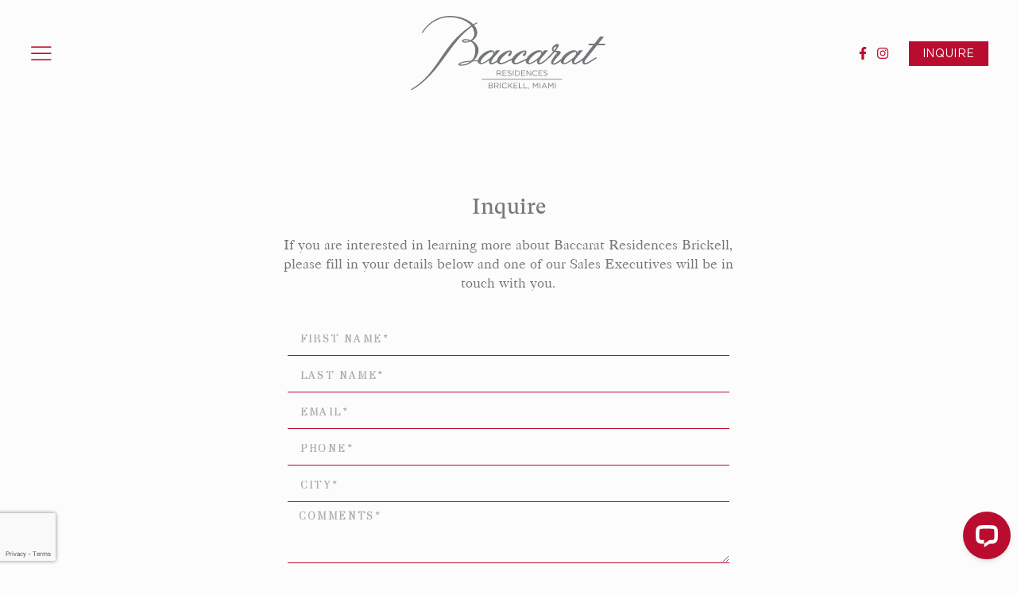

--- FILE ---
content_type: text/html; charset=utf-8
request_url: https://www.google.com/recaptcha/api2/anchor?ar=1&k=6Lf7rTQeAAAAAJ8dBMRhXqAEZS4MkqsKiOolzEsu&co=aHR0cHM6Ly9iYWNjYXJhdHJlc2lkZW5jZXNtaWFtaS5jb206NDQz&hl=en&type=v3&v=naPR4A6FAh-yZLuCX253WaZq&size=invisible&badge=bottomleft&sa=Form&anchor-ms=20000&execute-ms=15000&cb=k5zla81z1spg
body_size: 45134
content:
<!DOCTYPE HTML><html dir="ltr" lang="en"><head><meta http-equiv="Content-Type" content="text/html; charset=UTF-8">
<meta http-equiv="X-UA-Compatible" content="IE=edge">
<title>reCAPTCHA</title>
<style type="text/css">
/* cyrillic-ext */
@font-face {
  font-family: 'Roboto';
  font-style: normal;
  font-weight: 400;
  src: url(//fonts.gstatic.com/s/roboto/v18/KFOmCnqEu92Fr1Mu72xKKTU1Kvnz.woff2) format('woff2');
  unicode-range: U+0460-052F, U+1C80-1C8A, U+20B4, U+2DE0-2DFF, U+A640-A69F, U+FE2E-FE2F;
}
/* cyrillic */
@font-face {
  font-family: 'Roboto';
  font-style: normal;
  font-weight: 400;
  src: url(//fonts.gstatic.com/s/roboto/v18/KFOmCnqEu92Fr1Mu5mxKKTU1Kvnz.woff2) format('woff2');
  unicode-range: U+0301, U+0400-045F, U+0490-0491, U+04B0-04B1, U+2116;
}
/* greek-ext */
@font-face {
  font-family: 'Roboto';
  font-style: normal;
  font-weight: 400;
  src: url(//fonts.gstatic.com/s/roboto/v18/KFOmCnqEu92Fr1Mu7mxKKTU1Kvnz.woff2) format('woff2');
  unicode-range: U+1F00-1FFF;
}
/* greek */
@font-face {
  font-family: 'Roboto';
  font-style: normal;
  font-weight: 400;
  src: url(//fonts.gstatic.com/s/roboto/v18/KFOmCnqEu92Fr1Mu4WxKKTU1Kvnz.woff2) format('woff2');
  unicode-range: U+0370-0377, U+037A-037F, U+0384-038A, U+038C, U+038E-03A1, U+03A3-03FF;
}
/* vietnamese */
@font-face {
  font-family: 'Roboto';
  font-style: normal;
  font-weight: 400;
  src: url(//fonts.gstatic.com/s/roboto/v18/KFOmCnqEu92Fr1Mu7WxKKTU1Kvnz.woff2) format('woff2');
  unicode-range: U+0102-0103, U+0110-0111, U+0128-0129, U+0168-0169, U+01A0-01A1, U+01AF-01B0, U+0300-0301, U+0303-0304, U+0308-0309, U+0323, U+0329, U+1EA0-1EF9, U+20AB;
}
/* latin-ext */
@font-face {
  font-family: 'Roboto';
  font-style: normal;
  font-weight: 400;
  src: url(//fonts.gstatic.com/s/roboto/v18/KFOmCnqEu92Fr1Mu7GxKKTU1Kvnz.woff2) format('woff2');
  unicode-range: U+0100-02BA, U+02BD-02C5, U+02C7-02CC, U+02CE-02D7, U+02DD-02FF, U+0304, U+0308, U+0329, U+1D00-1DBF, U+1E00-1E9F, U+1EF2-1EFF, U+2020, U+20A0-20AB, U+20AD-20C0, U+2113, U+2C60-2C7F, U+A720-A7FF;
}
/* latin */
@font-face {
  font-family: 'Roboto';
  font-style: normal;
  font-weight: 400;
  src: url(//fonts.gstatic.com/s/roboto/v18/KFOmCnqEu92Fr1Mu4mxKKTU1Kg.woff2) format('woff2');
  unicode-range: U+0000-00FF, U+0131, U+0152-0153, U+02BB-02BC, U+02C6, U+02DA, U+02DC, U+0304, U+0308, U+0329, U+2000-206F, U+20AC, U+2122, U+2191, U+2193, U+2212, U+2215, U+FEFF, U+FFFD;
}
/* cyrillic-ext */
@font-face {
  font-family: 'Roboto';
  font-style: normal;
  font-weight: 500;
  src: url(//fonts.gstatic.com/s/roboto/v18/KFOlCnqEu92Fr1MmEU9fCRc4AMP6lbBP.woff2) format('woff2');
  unicode-range: U+0460-052F, U+1C80-1C8A, U+20B4, U+2DE0-2DFF, U+A640-A69F, U+FE2E-FE2F;
}
/* cyrillic */
@font-face {
  font-family: 'Roboto';
  font-style: normal;
  font-weight: 500;
  src: url(//fonts.gstatic.com/s/roboto/v18/KFOlCnqEu92Fr1MmEU9fABc4AMP6lbBP.woff2) format('woff2');
  unicode-range: U+0301, U+0400-045F, U+0490-0491, U+04B0-04B1, U+2116;
}
/* greek-ext */
@font-face {
  font-family: 'Roboto';
  font-style: normal;
  font-weight: 500;
  src: url(//fonts.gstatic.com/s/roboto/v18/KFOlCnqEu92Fr1MmEU9fCBc4AMP6lbBP.woff2) format('woff2');
  unicode-range: U+1F00-1FFF;
}
/* greek */
@font-face {
  font-family: 'Roboto';
  font-style: normal;
  font-weight: 500;
  src: url(//fonts.gstatic.com/s/roboto/v18/KFOlCnqEu92Fr1MmEU9fBxc4AMP6lbBP.woff2) format('woff2');
  unicode-range: U+0370-0377, U+037A-037F, U+0384-038A, U+038C, U+038E-03A1, U+03A3-03FF;
}
/* vietnamese */
@font-face {
  font-family: 'Roboto';
  font-style: normal;
  font-weight: 500;
  src: url(//fonts.gstatic.com/s/roboto/v18/KFOlCnqEu92Fr1MmEU9fCxc4AMP6lbBP.woff2) format('woff2');
  unicode-range: U+0102-0103, U+0110-0111, U+0128-0129, U+0168-0169, U+01A0-01A1, U+01AF-01B0, U+0300-0301, U+0303-0304, U+0308-0309, U+0323, U+0329, U+1EA0-1EF9, U+20AB;
}
/* latin-ext */
@font-face {
  font-family: 'Roboto';
  font-style: normal;
  font-weight: 500;
  src: url(//fonts.gstatic.com/s/roboto/v18/KFOlCnqEu92Fr1MmEU9fChc4AMP6lbBP.woff2) format('woff2');
  unicode-range: U+0100-02BA, U+02BD-02C5, U+02C7-02CC, U+02CE-02D7, U+02DD-02FF, U+0304, U+0308, U+0329, U+1D00-1DBF, U+1E00-1E9F, U+1EF2-1EFF, U+2020, U+20A0-20AB, U+20AD-20C0, U+2113, U+2C60-2C7F, U+A720-A7FF;
}
/* latin */
@font-face {
  font-family: 'Roboto';
  font-style: normal;
  font-weight: 500;
  src: url(//fonts.gstatic.com/s/roboto/v18/KFOlCnqEu92Fr1MmEU9fBBc4AMP6lQ.woff2) format('woff2');
  unicode-range: U+0000-00FF, U+0131, U+0152-0153, U+02BB-02BC, U+02C6, U+02DA, U+02DC, U+0304, U+0308, U+0329, U+2000-206F, U+20AC, U+2122, U+2191, U+2193, U+2212, U+2215, U+FEFF, U+FFFD;
}
/* cyrillic-ext */
@font-face {
  font-family: 'Roboto';
  font-style: normal;
  font-weight: 900;
  src: url(//fonts.gstatic.com/s/roboto/v18/KFOlCnqEu92Fr1MmYUtfCRc4AMP6lbBP.woff2) format('woff2');
  unicode-range: U+0460-052F, U+1C80-1C8A, U+20B4, U+2DE0-2DFF, U+A640-A69F, U+FE2E-FE2F;
}
/* cyrillic */
@font-face {
  font-family: 'Roboto';
  font-style: normal;
  font-weight: 900;
  src: url(//fonts.gstatic.com/s/roboto/v18/KFOlCnqEu92Fr1MmYUtfABc4AMP6lbBP.woff2) format('woff2');
  unicode-range: U+0301, U+0400-045F, U+0490-0491, U+04B0-04B1, U+2116;
}
/* greek-ext */
@font-face {
  font-family: 'Roboto';
  font-style: normal;
  font-weight: 900;
  src: url(//fonts.gstatic.com/s/roboto/v18/KFOlCnqEu92Fr1MmYUtfCBc4AMP6lbBP.woff2) format('woff2');
  unicode-range: U+1F00-1FFF;
}
/* greek */
@font-face {
  font-family: 'Roboto';
  font-style: normal;
  font-weight: 900;
  src: url(//fonts.gstatic.com/s/roboto/v18/KFOlCnqEu92Fr1MmYUtfBxc4AMP6lbBP.woff2) format('woff2');
  unicode-range: U+0370-0377, U+037A-037F, U+0384-038A, U+038C, U+038E-03A1, U+03A3-03FF;
}
/* vietnamese */
@font-face {
  font-family: 'Roboto';
  font-style: normal;
  font-weight: 900;
  src: url(//fonts.gstatic.com/s/roboto/v18/KFOlCnqEu92Fr1MmYUtfCxc4AMP6lbBP.woff2) format('woff2');
  unicode-range: U+0102-0103, U+0110-0111, U+0128-0129, U+0168-0169, U+01A0-01A1, U+01AF-01B0, U+0300-0301, U+0303-0304, U+0308-0309, U+0323, U+0329, U+1EA0-1EF9, U+20AB;
}
/* latin-ext */
@font-face {
  font-family: 'Roboto';
  font-style: normal;
  font-weight: 900;
  src: url(//fonts.gstatic.com/s/roboto/v18/KFOlCnqEu92Fr1MmYUtfChc4AMP6lbBP.woff2) format('woff2');
  unicode-range: U+0100-02BA, U+02BD-02C5, U+02C7-02CC, U+02CE-02D7, U+02DD-02FF, U+0304, U+0308, U+0329, U+1D00-1DBF, U+1E00-1E9F, U+1EF2-1EFF, U+2020, U+20A0-20AB, U+20AD-20C0, U+2113, U+2C60-2C7F, U+A720-A7FF;
}
/* latin */
@font-face {
  font-family: 'Roboto';
  font-style: normal;
  font-weight: 900;
  src: url(//fonts.gstatic.com/s/roboto/v18/KFOlCnqEu92Fr1MmYUtfBBc4AMP6lQ.woff2) format('woff2');
  unicode-range: U+0000-00FF, U+0131, U+0152-0153, U+02BB-02BC, U+02C6, U+02DA, U+02DC, U+0304, U+0308, U+0329, U+2000-206F, U+20AC, U+2122, U+2191, U+2193, U+2212, U+2215, U+FEFF, U+FFFD;
}

</style>
<link rel="stylesheet" type="text/css" href="https://www.gstatic.com/recaptcha/releases/naPR4A6FAh-yZLuCX253WaZq/styles__ltr.css">
<script nonce="NTcw1cxWUETK-P-MFGHsTg" type="text/javascript">window['__recaptcha_api'] = 'https://www.google.com/recaptcha/api2/';</script>
<script type="text/javascript" src="https://www.gstatic.com/recaptcha/releases/naPR4A6FAh-yZLuCX253WaZq/recaptcha__en.js" nonce="NTcw1cxWUETK-P-MFGHsTg">
      
    </script></head>
<body><div id="rc-anchor-alert" class="rc-anchor-alert"></div>
<input type="hidden" id="recaptcha-token" value="[base64]">
<script type="text/javascript" nonce="NTcw1cxWUETK-P-MFGHsTg">
      recaptcha.anchor.Main.init("[\x22ainput\x22,[\x22bgdata\x22,\x22\x22,\[base64]/[base64]/[base64]/[base64]/[base64]/SVtnKytdPU46KE48MjA0OD9JW2crK109Tj4+NnwxOTI6KChOJjY0NTEyKT09NTUyOTYmJk0rMTxwLmxlbmd0aCYmKHAuY2hhckNvZGVBdChNKzEpJjY0NTEyKT09NTYzMjA/[base64]/eihNLHApOm0oMCxNLFtULDIxLGddKSxmKHAsZmFsc2UsZmFsc2UsTSl9Y2F0Y2goYil7UyhNLDI3Nik/[base64]/[base64]/[base64]/[base64]/[base64]/[base64]\\u003d\x22,\[base64]\x22,\x22R3/[base64]/ChMKtN8OOwrMBCzYwDcOkwrZcLcOgK8OEHsKIwq/DlMO6wrEEe8OENiTCszLDnHXCsm7Ck1ldwoE0R2gOcsKewrrDp0HDmDIHw4XCqlnDtsOUT8KHwqNJwqvDucKRwok5wrrCmsKZw7hAw5hbwqLDiMOQw6XCtyLDlzTClcOmfQHCksKdBMOewr/ColjDs8KWw5JdTcKiw7EZLsOHa8KrwqwGM8KAw6fDr8OuVA3Cpm/DsVQYwrUAdn9+JTjDjWPCs8O+BT9Bw7wowo17w4nDtcKkw5k/BsKYw7pOwpAHwrnCsCvDu33CvsKMw6XDv3XCqsOawp7ChT3ChsOjecKoLw7Cvh7CkVfDpcO2NFRiwq/DqcO6w6VCSANnwrfDq3fDpMKXZTTCt8Oiw7DCtsKWwp/CnsKrwpMswrvCrHXCoj3CrWXDicK+OCvDnMK9CsOOZMOgG3NRw4LCnXnDnhMBw7LCjMOmwpVoCcK8LyRLHMK8w6IwwqfClsO3JsKXcRxRwr/Du17Dmko4GTnDjMOIwrdxw4BcwrzCkmnCucOZccOSwq4bNsOnDMKXw5TDpWEHOsODQ2TCjhHDpRMkXMOiw5fDon8iTcK0wr9AEcOcXBjCtcK6IsKnbcOkCyjCmMODC8OsPkcQaGHDpsKML8KhwpNpA1Z4w5UNY8Knw7/DpcOXDMKdwqZ9U0/DonHCs0tdDcKOMcOdw67DrjvDpsKFO8OACEjCvcODCX8+eDDCuwXCisOgw5XDqTbDl2RLw4x6QzI9AmZ4acK7wqTDkA/CggPDnsOGw6cOwqpvwp4jX8K7YcOjw59/DRwDfF7DnFQFbsObwqZDwr/Cp8OdSsKdwqLCmcORwoPCq8OlPsKJwpZATMOJwrzCnsOwwrDDv8O3w6s2LsKqbsOEw4DDi8KPw5lkwqjDgMO7ZgQ8Ez9yw7Z/cXwNw7ghw6cUS07CjMKzw7JMwqVBShzCjMOAQwHCgwIKwr/[base64]/[base64]/CqMKoICfCiAVRU8O5w7PDmcKVJsK2McO7fijDhMOgwrXDoiPDvjlrYMKywqbDvsOMw6QDwps2w6LCtnnDoAAiL8Okwr/Cv8KwJS95U8Kew58IwojCo1nCusO6eHEkw6IKwqlOZsKody8/[base64]/[base64]/DlsOidTPDsRHDvsK+TsKzISjDncKYf3ZOcXQjAsOGJiM1w6VIeMK8w65ew4vCsVodw7fCpMKBw5nDtsK8OsKYegoZOFANSiPCosODPl9KLsKzcHzChMKPw7LCrEQAw6PCscOWTTQawogmasKUYMKaWjjCtMKawroqOUfDgcKVLcKVw7sGwrzDlD/[base64]/DjMKfCyddaWbChW4+w5g0woDCucKyTsKNTsK1wrtrwpA+LGtkNyPDisOlwpHDjMKiWEFCVcOSFjkuw5h6AlVCGsOKScOWLA3CpBjCqi16wp3Cjm3DrSzCs2Uyw6VSdws0JMKTcsKQGR1ZEDl+OsOPw63Di3HDoMO/w4nCkVLDscKzw5MYAWTDpsKcKcK0bkpMw4pawqfChcKfwoLCgsK3w6JfdMOrw6FtWcOZJlBHdnTCj1fCsj/Dp8Kpwo/Ch8Kfw5bCpy9ODsOzb03DjcKVwrNfFUPDq3vCoHnDlsKUwqjDqsOTw5ZBJEjDthPCjkFBJsK8wq/DtA3CmmHCrU0xHsOzwo4LdD8QCcOrwqlWw6nDs8O9wp9Qw6XDiicpw73CqRrCrMKHwo56W0TCiyPDl1TClTTDg8KlwocKwrLDk3QkNMOnay/DqUx4LAfCsB7DvcOBw4/Cg8OlwqLDjyLCmAIyXMOlwo/Ci8OWX8Kaw6czwrHDpcKbwppywpcQwrdZK8Oiw69ydcOdwpwVw5tsfMKEw7lqw4nDt1RCwqbDiMKpfUXCgTR8aB/CncOteMOAw6vCt8OawqETADXDkMKHw53Dk8KMdMK7M3DDq3Ntw49tw5bClcK/wrTCtMKGd8KRw4xawo4vwqnCoMO+bxl3Qm0Gwq0rwqxewrfCv8Kcwo7DqirDvTPDpcKbEVzCncKwVsKWcMOaUcOgRDrDsMOcwpARwpbCh1dFMgnCsMKWw7IBacK9VxbCi1jDriIrw5txEQtVwrdpacOMRibCqy/ClcOOw49fwqM/w4LCnX/Dk8KEwps6w7VwwqpBw70WXwvCncK9wqB6GMKzY8OewoV/eDpxODQuA8Kkw58Ww53DlXI0wrrChGA0eMKaDcKKcMOFVMKsw7N0PcOsw5s5wq/DniIBwowTE8KqwqgdISV8wp48M3LCjjVowoZ/A8Osw5jCksKfE2VQwqpnNhDDvR7DtcKgwoUowrZ1w4TDrUHCksOPwpDDusO7YygOw7fCqhvCicORWTbDocOXIMKowqfCsCfCncO1DcOyH0PChykTw7bCrsOSRcOew7TDqcO/w7PDuE5Ww5DCsGITwqN4w7RRwrDDs8Orc0XDr1FFXisVfT5BL8KCwrguBsKyw7tqw7XCocKCIcOJwrtcOgskwrdtFRQcw4YLOcO+EgMVwpHCl8KuwqkQZcOwecOQw7/CncOHwotkwrHCjMKON8Kyw6HDgVbCgiY9UsOOLTXCmnrCiW4NWzTCmMKhwrIxw6ZlSMO8YQ/ChsOhw6PDksO5B2jDjsOQwp9ywpVoUHtOBMOHW1x+wojCjcOAUT8MVSdQBcK+YsONNA/[base64]/DpMOOUAPDsMO/WHDDnMOBbF99X8OoRcKFwrfCjsOTw5HDikYXD1DDlsKswqZ/wp7Du0fCn8Kew6DDosO/woMLw7jCpMK+VznDsSR4FhnDii9Cw4h5FVLDsRfChcK1aR3DgMKHwqw7FzgdK8OvMMK/w7/[base64]/CmsKDw5bDhgJ/wrlfwqXDi8O7HsK9bcK9AsOGGMOEeMKDw73DpXrCrUHDsVRwN8ORw4nDhsO6w7nDvsKmesOTwr7DvkwkdBnCoyLDozNiHMOIw7bDszLCrVY6GMOPwrljwpVQcB/[base64]/Cn8KiwoAMwrphQ3Aiw5HDnAFVwq5mwoXDhSEFEEtrw5c2wrfCtiAew7d3wrTDtlLDocKDJ8OQw67CiMKEU8O2w7Q/TcKLwpQpwoc8w5LDv8OaA1oQwpLCmMOzwo07w4rCvBvDnsKXETvCmBlrwpzClcKSw7Jaw5pKecK6ahxxOmdPJMKcLMKIwrd4aS3CocOyVF3CusK/wpTDrsOnwq4sEMO7MsOHU8KsTkoywoQzCHDDscKhw6giwoZGbyETwoPDhBTDm8ONw6Z3wrRVfcOCDsKnwrU5w6wLwo7DmBTDncKTPSZ3wpTDrRnCjFrCiF7CgFHDug7DosK5wqtfU8OOU39pf8KOS8OCMTpEAQvCji/Dm8Ovw5rCqDRfwrIvUVM+w5IOwolVwrzCjHHCl013w6wmRmPCtcKxw5/Dm8OSNlV9QcOMAT0KwrloLcK3eMOyOsKIwoN7w5rDs8KOw49Bw4soRcKUw6rCvn3CqjRmw7rCicOEKMKuw6NMJ1fCgj3DrcKLBsO0K8OkNy/CsBcyHcKjwr7CisKxw4gSw7TCuMOlecOPIFI+DMKsSHdJH3rDgsKUw6R2w6fDrx7DjcOfJcKMw7xBZsKxw5vDk8KHZAvCi1vCtcK+NsKSw67CrwTCgScIHcO9NsKVwoDDjg/DmsKawo/Cv8KLwp5UKznCnMOOIUE+LcKHwpIVw54ewpDCoxJkwpE5w5fCgwIwdl0yBVbCrMOHU8KcSiIjw7Fyb8OhwoQGScK1wqQVw5XDjmUsd8KGPF5dFMOlZErCpXHCqcOhRyrDpCY7wq1+UTYDw6fDhhTDtnxyEVIsw6/DiRICwqshwrxBw5tOG8KUw5vDkXvDqcKKw7fDlcOMwodiLMO/wpspw5gMwrcGOcO8D8OuwqbDv8Orw6nDo0DCrMO/w7vDjcKtw6AYVnEMwrnCq1fDk8KnVmFlfcOJHVRvw47DucKrw57DkjQHwpgew4AzwqjCvcKsW0Urw7bClsKvRcOnwpBbOgjDvsOfKiRAwrBWf8OswrXDlX/DkUDCm8OLQn7DqsOawrTDisO0cjHDjMKVwoFbVmzCm8Ojwp9QwpzDk191EiTDlxbChsKIbAjCqsKUJnp7PsOXEMKpIsONwqUBw7XDnRxrIMKtM8OfHcKgMcKjQ2nCqm7DvVDDj8KdfcKJA8KbwqdnUsKQKMOuw7IJw58dFQ1Ia8OncW3CjcKuwp/[base64]/w6pUwrtGPzTDizjCrMOWw5zCqgUaw6TCvGdWw4vDvDHDjzMAMBjDqsKUw7DClcKcwq5yw5/[base64]/DoEnCicK7DyI1woEyGsOQdivCssKQChxNwpLDt8KnDHUsDcKNwpR6HSlaWsKceFXDul7DrA0heRnCsHoRwplXwrFlIDcmYH7Di8OSwqV1aMOOYipkMcKLVUltwoQBwr3DoGQOWkXDgxvCkMOeYcK0wo/[base64]/[base64]/CkwEeUGzCmUnDnMO4w6cpwoJPAQd0woLCqDZOdW4KTsOhw4PDiRDDsMOoJMODDj5dUXvCimzDscOqwrrCpTfCjMO1NsK2w6MOw4fDqsOXw658CsO7PcOAwrfCrg1CEhrChg7Cq23DucKzVsOtMw8dw4NRAknCt8OFH8Kyw7ANwoUEw7U8wp7DvsKKw4HCoWVMB1/Do8Kzw6XCtsO8wrXCtRNswo93w67Dv2XDn8Ouf8K6wpvDksKuXsOycSgzWMOzwqLCjRbDkMOhG8KXwpNSw5QNwrjDncKyw6jDmiDCjMKZMsKdwp3DhcKkRcK3w50uw4Q2w6J/GMKywps0wrMnM3vCrEPCpMOnUMOQw7rCt2XClDN1WVzDmsOiw6/DgcOQw7jCnsOJwrbDqzXCmWg8woBVw5LDhcKzwr/[base64]/w6tNwpPCocK4wqcRMMOUwpDCulzCu2rDu2XCu8OqwrFGw67Dl8OZUsOBdsKywoklwqMNLRXDtsO/[base64]/[base64]/Dnz8NaMOlSMOBZMKXwp5Iw7xbw6xmw5ZTHlMsexjCtF00w4DDrcKOJnPDsCzDrcKHwol4worChXXDn8OGO8KgECUNHsOjQ8KFMx/DhznDinQUOMKIwrjDvsOTwo3DjR/Cq8O9w7rDhBvCvyBKwqMiw55Tw75Pw5bCp8O7w63DncOwwrsabAUpE1LCtMOGwoAresOWE20mwqdmw4fDmcKFwrYww61Dwo/DkcO3w7PCu8Oxw7Z4P3/[base64]/CncKxF8KYwo02wotGw4dqXcOfU07Cpgtew5vDssOtYXHDuABOwqJSHsO9w4DCnW/CgcOGMwzDtMKBAE3DosO0YRDCnznCukIuXMORw5Eew6zCkwvCscKGw7/DmMKOacKewoYswqHCs8OMwpxiwqXCo8KpQ8OXw6tKWcO6Zgd0w6TCqMKkwqEqTmTDpVzCsCMYZSocw4zCmMOHwrzCs8KzZsKuw5rDl0gJOMK6wrF/woPCm8KsAxDCo8KCw7vChShbw6bChVNBwqA7IMO7w7kjHMKeFMKUMcOaD8OEw5nClhbCssOvSlMROgHDu8OMUcOTA3siHQUCw5QOwp5uccOLw7AycxNiPMOSSsKIw7LDuAnCj8OdwqDCrF/DtTHDgcOBE8KtwoRjW8OdRsK0SU3Dg8OCwoHCuEFbwpjCk8K3ZW3CpMK+wqbCvVTDlsKITUwUw69UP8Owwpc9wojCoR7Dgm4YU8Ohw5l/H8KtPFHDtW0Qw4vChcO+e8OQwrLCmknDncOiGTXCvCzDsMO+GcKaUsO6wqnDl8KpPcOawp/Ch8Kowp/DnhXDs8K3DnBVambCnE51woJGwro+w6PCo2N2AcK6ZsO5I8OVwpA2a8OpwqfCgMKDFQXDhcKbw7kBN8K0WUtPwqxFHcKYZjwTEHdxw68tZzddR8OrSMOyb8ORwqnDu8Kzw5Iiw44rV8Onwq9CansDwr/DvGcAF8OZd0xIwprDlMKQw4pJw73CrMKOIcOVw4TDpi7CicOHbsOrw5rDiQbCmwDCgMOZwpE1wo3Dhl/[base64]/DgGLCmAgAYj0dw6zCrMO3ZsK3w4RKRsKJwpMuUDbCm0/[base64]/wobDksKCEsKaHcOQw5dIUsOXQkABNsKBwr5bCwlfKcOHw4JIO21kw4fDmGxFw7fDpMK4S8OdRy7Cpk9iZHHDqgNyVcOUVcKSBsObw43DmcK8LDglWsKNfQ/DhsK5wrpaZ1g0asOtUStUwq/CmMKrQMK2DcKhwqXCscO1G8KPR8KUw4TCq8OTwpBvw5bCi3cLayxRQcKvQcKcSkTDi8OCw650HyQ8woLCk8KyX8KXc1/CjMK1RUVcwqUTb8KvJcK9wqYPw714FcObw7pkwq4GwqfDmMOiHTYJXcKiSB/Cm1LCocOFwrFGwoE3wpIUw63DqsOLw7HCqXjCvA/DlcK/[base64]/XGjCssOaQMKNwrDCtMOywp9Nw6nCjMO9VUsQwofCnMO/[base64]/CmMOkbm0OHAfDvcKRRFfCmyLCnCAXwqVOXcOiwrNhw6jCjQRhw5PDr8KjwpJ6PMOJwo/CowDCocKow5JiWyw1w6XCm8O/wr7CtDYwZmYNMX7CisKzwrPChMOGwoQQw5I1w4PDnsOpwqBMZGfDqTjDoWp+CXbDscKNFMKnOBZfw4TDhnkcVRvCucKwwr0uYcO5WxF/P2NBwrNmwr3CosOJw7PDrAUIw4/CrMOhw4rCq25wbwd8wpjClUJiwqo9McK3A8OsRyRGw7nDhMOzVypxIyjCmcOHAyDCv8OdXx9DVzoyw7x3JAbDq8KGR8Kuwpl8wrrDv8OGZGrCiHh/ewNMO8K7w47DunTCicKWw6UXV2tuwrlOLsKtM8KswoMlHVgeScOcwrI9TShkMzDCoD/DocO1KMOWwoY/[base64]/fAF0Oh3DkjQ6eEPCjG0Cw6kcY0UIN8KhwoXCvcKjwqDCnDXCtWDCtCZNTsKPJcOtwqlRYXjCvlACw6NswoHDsRxqwpzCmnLDm1cpfB/DmQjDqiFQw7gsPcK9K8KXJEbDocOCwr7ClcKMwqvDocOcHMK/XsORw548wrXCmMOFwpUdwr7CscKfBGTDtjIhwpTCjCzCk0HCmsKZwrYawrDCmkTDjwFaCcKqw6zDnMO2OB3CtsO7wrEUwpLCoiXCh8OGXMO/[base64]/Djl3Cn8Kqw6cPwpHChcKBUCTCkcKKw4TDpmEkMmvCr8OhwromN2JBNcOBw43CicOvJ34swqnCrsOkw6XDq8KawoQrHsOuZcO+w5sNw7HDpT4rSzkwQcOPQ2PCl8O5aC9iw6bCusK/w7xoJjfCjC7CoMOrBMOrNCLCkQkdw58uMSLCk8OIaMOOG0JnO8KVAl8OwrQiw6HDh8O4ThzCoVFxw6XDrsOFwpAEwq/DgMOwwozDmX7DlRphwqvCp8OEwqIYImZ5w7d9w4UzwqLCu3hGKEzCljzDkWx6Ph4bK8OuQHkkwq1RWzZQQjnDnHU1wrXDi8K3woQESQDDn2MSwr48w7TCqiFOfcKtaytdwpNhFcOXw5YRwonCoFE8w67DrcOPPlrDn1zDpkZwwoRgBsKUw6lEw7/[base64]/CucO5ZirDjnpoLMKfw4HCmQldV1PDkSfDh8KiwrUnw44sCCtbX8K9woFHw5Uxw5h8USIfUsOJwpBJw6PDuMKKNcOIU198MMOaLAxHLTLCksOjF8OXQsKwZcK+wr/CncOWwrtFw5w7w5jDlTcaIRtnwovDk8KiwpQQw74jSWEow4zDsx3DvMO2PUvCgMOww6bCtQvCsDrDs8K0LcKGbMOVXcKLwpVRwo1yOlXCj8KZWsO5FjZ6XcKFZsKFw7/CpsKpw799YjLDhsOfw6ppa8OFwqDCqnPDoVxIwqwvw4l5wpHCilRyw73Dsm/Dr8O0flIIC00Pw6vDgQBtw4xJZ38XXgYPwo1NwqPCsQfDkCfCiGZUw4Uyw4oXw6hbZ8KACkPDlGjDrcK8wppvOxRtwqHCsWsyccOSLcKBCMORZXMaL8KpPhRUwqN2wrZDScOFwrbCjsKBGsO0w6zDom9ZNF/Cl1fDvsKlakDDo8ODXhpuZ8O3wqN9Z2TDogLDpAvDgcK3UVjCvsKUwrYHHxgTPW7DugDCssOkDTZqwqhTI3bDsMK+w4pFwo85fsKcwo8GwpPCn8Kyw4UVNV12SjbDh8KiEDPCvMKsw7fCh8ODw5EYEsOzc2lvdxvDksOlwq5xNWbDoMKSwpVSRB94wp0aD1/DnyHCs1ACw6bDqzXCnsKNGMKZw4sow7QTRBwjQg1Xw7TDs1dtw63CuiTCszNrSRfCtsOsc2rCksO1YMOTwrMHwr/Cs0JPwr0ew592w77CosOZWm3Cp8Ktw7bCnhvDucOQw4nDoMO0X8KTw5PCrj47FsOCw4xxOmYKwpjDryvDoRErIWzCqQnCnmZQbcOFIDkSwoAQw7l9wrnCgT/[base64]/w7vDrcKPN8K7A8OkDT7CjnURw6XCpsKgwpTDq8OrQcOvIn9Aw7VXMRnDkMOhwoxKw7rDqk/DulHDksOfUsOzw78iwo9efkrDtXLDgToUVATCqlfDgMKwITLDjWh0w6bCp8Otw5vDjTZdw4ZRU37CuipXw7zDpsOlIMOOQQ0yVkfCmynCk8OLwrnCi8OHw4zDv8KVwqNRw63CuMOHXBtjwqRzwr/DvVDDjsO9w5ReYsO0w4s2OMOpw64Nw59WOwTDgcKkOMOGb8OEwoHDlcOcwplwXHl9w5zCuzUaEWrCvMK0HjtpwoTDssK1woEAR8OJEmJhO8K4HcK4wonCocKoGsKKwq/[base64]/FMKGFsKIZl9+w65POl7Du8OQVsKowr7Ck1/DjG/[base64]/CmG/DsX7DpUoMwqfCm2nDg8OlRMOfcBdvQnfCmcKrwo59w7Mmw7tUw5XCvMKDYcKiNMKqw7h4XSJ1ecOdQVAYwq0fHmwLwqU2wrV2aVYETyoLwrnDpAjCmGrDucOlwpU6w5vCvzXDmcO/[base64]/DhjVpw4AGwrDDvcKaw6AMwpVjw7XDkMOxwqNwwrknw44ZwrHCjcKKwrPCnlHCp8OHfGHDgm3DpEXDog7CuMO7O8OMNMONw4zCicK+YDTCoMO8w6UWUXvCl8ObYsKKbcO/ZsOwKmDCpRPCsSnDgy0MCEM3WFgKw54Kw5/ChyPCk8KPaTcLCi/[base64]/[base64]/Co8KowqjDnsKfw6TCiQ5jB2Auw7Qyw4rCm251SV/Ck3fDocO+w6TDlxbCsMKyEWzCsMK8XxnDp8OPw48jeMO/wq3CrxLDnMKiAcOKVMKKwqjCkFbDiMKVHsOTw7LDpSxfw5ZMKsOlw4jDvXoCw4ELw7nCgx/[base64]/wo/CnUzDsRZgG1NgA8Oow5M3w590e30gw6bCoWPCkMO+aMOjczjCnMKWw6ECwo0/UMOVdEvDilnCusOZwq9WSMKNYXgXw7XCq8Ocw6Nvw4jCscK4Z8OlMz9xwoIwOVFjw41rwqLCtVjDmQPChcOBwr7DoMK0KzrDuMK9D3psw5zDuTBWwo5iWz1TwpPDhsODw4HDu8KCUcKtwpjChsO/R8OFU8OhHsOOwoQ9QMOgLsK/DsO+AUPCv2/Cq2TCtMKLH0bDtsOicH/DhMKjH8KoSMKaEsODwpzDmmvDqcOswpUSAcKhccO9Q0oKY8Olw57Ct8KNwqcywqvDjBTCkMOvPy/DusKad1piwo3CmMKrwqUCwoPCqjDChMO1w5FtwrPCiMKPO8Kzw5A5X2AFFHLDhsKIOsKNwrbCtXXDg8KQwoLCusKfwq/DowcPDBnDjyLCknI+BCZcwoonC8OAC1UNw5XCgxnDsE7ClsK4HMKQwrs/QsOEwqzChGLDuwYrw5rCgMOuVl0KwojCrGtgV8KqEjLDr8OnOsOowqs3wo5bwroqwp3Do3jCjcOiw4wXw57Cl8Kpw45XehTCqSjCusOcw7dgw5/CnkrClMOzwo/CvSZ7X8Kvwopgw6s5w7NqUHzDu3d9XjvCqcKHwoDCqH9AwpADw5UswpbCv8O9csKmPH/DucKqw7LDjMO5PsKOcF7DsilGRcKqLXUYw4HDvXrDnsO0wp9NCRohw6oFw7PCnMOHw7rDq8KEw7VtDsKOw4oAwqvDq8OpOsKKwoQtbGzCqzzCs8ObwqLDjX4dwpY0TsOgw6HCl8KLfcOswpFSw6XCqAIZFytSIlRrZmrCusO9wppkeW/DlMOKNj3Cum9pwqLDnMKmwq7DpsKpAj53JRJsNkEQT27DvMO6AgEGwoXDsyDDmMOCGVB5w5U1wpVxw5/CjcKqw4N+W38ND8O3f3YUwowpIMKMKDXDr8Oiw6pKwqTCo8O1QMKSwozChFXCh2BSw5LDmsOUw4LDrlbDssOAwp/CrcOtEsKBJMKpQcKewovDmsO1HMKJw6vCr8ODwppgZhvDqWTDkHxhw5JLLcOLwrxYB8O1wq0HcsKfBMOIwrwFw4JMCw7CnsKkVGnDsF/CgEPCkMKYA8KHwoAuwpfCmglwJ0wOw59tw7YQVMO2dW/DjyJnZ0PDrsKuw4BOeMKuTsKbwqYAQsOUw5xoCVo4wp7Di8KsFl3DvsOuw5rDgcKqdwhWwqxDEB82LTjDoAlDB1gLwqzDrxUlekAPUMOXwoDCrMKlwozDjid2DjPDk8KJAsKiRsOew4nCjGQOwqAsKVXDuX8WwrXCqhhHw67DsyjCn8OJcsK6woM2woJfwoI/wrF/wpxMw7fCsTFDNcONbcOLACfCsFDCoSEIVTwRwqU/[base64]/w67CrjNbwqwvFjPCkcKpw5nCiSnDvMOBwptbVsKtfcOqYhMBwqDDnwHCk8Ovex5ASTEVQH/CoR4tHnAhw65kZEMNIsKCw6w8wqTCpsO+w6TClMO4MyoWwrLCvMOcTmETw6nCgEdIV8OTNn5rGC/DjcO0wqjCusODRsKqNXkFw4V8DUTDn8O2BX3DscOyBsKkLHfCqsKPdSMwOcO6eUTCiMOiX8K8wrbCqyNWwovCrkR/[base64]/ZkQaTMK9WsOzw6DCgMOjCkNgJhUvecOMw6Fiw7N9HjPDjBcIw73CqmUCw45Ew7bCtltHSSDCmMKDw4pqOcKrwqjDrXLCl8Oywp/DocKgTcK8w6HDsXEqwqcZR8Kvw5nCmMOLGGxbw5DDgFHDhMOWJSLCj8O9wpPDisKdw7TCmEbCmMKCw6LChDEZCUFRUzJVVcKdHVNDYzpRd1PCmBzDqHxYw7HCkScKNsOTw44/woHCgT3DoSzDvcOnwplUMEcqQcKLeRDCoMKOIB/Dt8KGw7Rswql3A8Ocw7tOZ8OdUHhxRMOAwrvDphFnwqjCoBPCvzDCgnfDnMO9wpYkw7TCvgnDhgtGwq8Aw5zDv8KkwosudFjDvMKCdTZSFyIRwppRYkbDpMOoBcOCK25mwrROwocoE8KRQ8O2w5nDrcKAwrzDuwo+AMKnEX/[base64]/[base64]/XcO3w4PCtQ80w7hfI1sAwpVbDBNgbEB4woJNU8KEMMOZB3AAb8KsbzjCuXnCgHDDi8K/wrHDssK6wqR/woMGbsOpYcOXHCwHwolcwrkSKBHDr8K6FVZhwqLDpWfCryPCgWjCmC3Dk8O7w6x/wqlAw5xsTRjCqUPCnTTDtMKUdyUDbsOrXmViYUHDoEEbAnPCjkAaXsOAwrklFDEqTT7CosKQHFNPwqfDqgnDgcK1w7ESVWbDgcOJZGjDsSAEesK+T3AWw6HDjU7DvMOtw6Rsw4wrJsOPeXbCncKiwqVOAm3Dk8KLNRLDjsKjBcOhw4/[base64]/Dsl93wqIQS8OWKCdYYcOowqRAcG/CpmbDnSPCqgHCgGFDwqgTw6bDqzXCsQ4Pwodjw4PDrz3DhcObRHfCjnHCssODwqbDlMOMCmjDgsO/wr4Gwr7Dp8O6worCszUXBxEywoxuw4wpDD3CvBkSw5rCjsO/FxQMDcKCwq7CsXstwqEmXcO3wrc/RnDCulTDhsOTesKHV0oOKcKJwq4OwpfCmh1iM34dJQFvwrfDvnQ7w5gAwrFLIGHDq8Odwp/[base64]/eQB1YMKHLcOwDsKxL8K6wqEQRsOLLcO2Qk/DlsKBOjbCmzzDksOvS8Kpf2FNV8KEYVPCgsKbWMKjw4FYYMOtSEzCnVQMbcKYwp3DoVXDnMKCCB8EGjfCmD1Mw4gQfcK2w43Dsw1xwpIwwo/DlRzCnkXCu0zDisOCwoV2H8KGAcKhw4prwpjDvTPCssKOw5bDk8OTVcOGesO0YBURw7jCnAPCrCnDlXRaw4t6w4zCscOPwqxUL8KXAsOewqPDrsO1cMOwwr3Dn1PClWPDvCTCu2Iuw4dzYMOVw6phYAoxwqPCtAVpVT/CnCbDt8OqNB5Mw7PCrSvDtVkbw61ZwqzCvcOcwrhmXMO9CMKDXMO9w4w0wq3CgzMJJsKgNMKNw4nClMKGwqvDvcO0VsKKw4/[base64]/Dt8O9wqXDnnASw6BPDGYFw4fDrGzDqzleWFPCqhMLw43DjinDpMKbwp3DojPDm8Ocw4xMw7cCwqxtwrfDlcOpw7bCsDZoCwhuaAUqwrLDq8OTwpXCoMK8w5/DhEbChDc2YwJ2asK3JnfDph0Tw7TChsKIKsOdwrpNHsKMwozDq8K0wpU5w7vDpMO1wqvDmcK8SsKHTh3CrcKywo/[base64]/VkgXJzlcw7DDhQ11wo3DvMKnXCvCj8KTw7HDjlXDjTzCocKSwpHDgMKLw6oWccOgwrnCtULDuXfCpGPCiQhlwplnw4LDqwjDqTYrHsOET8OswqIMw5BOHxrCkDJ9w4V8BcK8FS99wrohwo1Jwpx6w6XDgcO1w6XDlMKPwrh/w6Vyw5PCksKfVCTChcKDNsOzwpd0RcKbd182w7sHw4HCicK9dgdmwqsJw4XCsWdxw5RFNTxbLMKpB1fCm8Ogw7/[base64]/DkMOYecOwworDpMOgw5/[base64]/[base64]/DlMOUE8KATMOqAhTCvsKxO8KGLMKERyfDlBUgf3rDtMOsDcKPw5XDgMKACsOAw6skw4wUw6fDrx5HPAnDmT7DqQx1E8Knf8KBd8KNFMKwAMO9wq4Iw6XCiBjDlMOKUMOrwrfCsHLCrMOcw7kmR2Jfw6ogwobClyPCr0/[base64]/Cr8OTwpbDr8KGw6wwNMOkwr1LVsKjOsOXR8O3w6DDlsK/LWjCuABTEV4Gwpk5SMOSWiYAXMODwpfCrsObwrx4M8Okw7vDkQ8jwpbCpcOZw6DDtMKBw7Naw6fCknLDhwjCucOQwobCuMO9wovCg8OYwpLCicK9SGZLOsKuw5cCwo90TU3CgFDDosKSwpfDqMOhCsKwwqXCkMOxD0QBZy8GD8KdXcO8woXDm0DCsTc1wr/Cs8OAw6bDnyrDl0/DoCHDtCTCk2cJw40ZwqYMw6Nuwp/[base64]/RcKtGsO7WsKCU0XCp05QwrzDvsOlNnLDvE9zesKyBsKBwqxAREfDoFBRwpHDnmkGwr3DrE9ECMKuF8OSDlvDqsOvwqLDi3/DkmsYWMOpw5nDuMKuFW3CpcOIOcOyw60gJWHDk2pyw6/DrmoBw5dpwrN7woDCtMK6wqHCsCQ6woPDuTtUAMOKfFAKT8OJP1Zhwo5Dw5wSEmzDjwPCi8Osw7wfw7fDicObw4Vbw6Evw7VYwqfCscOFbsOgHllEFQfCpMKHwq0gwpzDksKZwqIBURgWVks7w4BSWMOCwq8LYMKGcXdZwofCrsK/w7DDiHRWwq0mwo3CjRjDkjxmK8Klw5vCisKDwrJUDQDDtQvDs8KawppJwoE1w610woY8wpByQQ/CpxFEezgQacK/akDDv8OkDVrCp2Y1OXNtw4cAwq/CvS4lwo8JHA7Cripow4nDjCtsw47Dpk/DhQg7GsOuw6zDnkQ1wrDDpHprw69pA8OHRcKAZcK1LsKgF8OMB3kswqBWwr3Dp1o8PA1Dwp/CkMOrayx3wqjCuGwDwpYfw6PCvBXDpy3CsA7DqsOpasKBwqA7wpAkwqsAB8OMw7bCmEsgMcO4SmfDpXLDoMOEKwHCvTFvS2BdHsKRMitYwoZuwrDCtSldw7jCosKtw47ChnQ2EMKkw4/CicOpw6kEwq4vNT07KS7Cgj/DlRfCuETDo8KSM8KYwrHDinHCiEAawo4+C8KcalTCrMKqwqHCmMKDAMOAUDh/wp9Gwq4cwr9Bw44Jb8KQKQJkLGsmO8ObSkPDkcKyw4B1w6TDkRJXwpsjwqsjw4ByWkEcMR4scsO2UjHDo3zCocOYBn9pwq/CisOZw60Vwp7DqmM9EzFmw6nCvsKwNMOAbcK5w4JbEGrDvxvDhW97w6gpNsKAw4nCrcKEdMK8GUrDmcOfb8OzCMKnR1HCu8O5w7zCuSrDtxFPwqk3asKWwrkyw6vCj8OLSALCjcOKwqkKKz5Cw7UcSAxOw59LNsOCwpnDm8OcWQobMx/DosKmw7/DknTCs8OrCcK2Ak7Cr8K7FW3DqxFmIHJ3ZMKOwrDDscOxwpHDsi0yH8KsKXLCjGtKwqVAwqPCjsK+KhM2FMKFf8OoVTDDpHfDgcO1OGRUTVopwqDDj1nDqFbCiBLDpsOTM8KmF8Kgwr7CpMOQMDpowo/Cv8O2Cz9Gw6TDmcOzwo/[base64]/Dgjt/wpdOw4zCpsOODMObQklzKcOWBsOHw6ULwr9rQRbDlhciD8ObbT3CogrDn8K0wq4fRsOufMOLwo4VwqFow5nCv2pVw7d6wo1Nb8K5InUEwpHCicOMMT7Ds8ORw6wpwrgBwoozS33Dri/Dul3DpVh9CxgmRsKXK8OPw5oiMUbDocKPwr7ChsKiPGzCkSnCk8OmPcO7HDTDmsO/w6ERwroiwq/DsDcSwp3Cj07Cu8KowrsxAhUkwqkdwqDDsMOnRBTDrW3CnMKVZ8O+a0htw7TDtQXCpHExWMOhwr1yAMO9Jw9IwpxPZsOgXcOuJMOaC1BkwoEmwq3Cq8OrwoHDm8Otwr5XwpbCs8OITcOLR8OwK3/Dol7Djn/CjX0iwpHDicKKw4EawpXCosKFNsOtwq9+w5/Cm8K9w7LDn8KPwr/Dl0zCjSLDnCQZLsKaVcOSSQpWwrtjwrh9w6XDjcOZBCbDkmZ7MsKtKhvDhTA3GMOYwqvCq8OLwrjCjMO8I0PCvsK/w61Cw6zDtV3DphstwrjDsFsqwrPCpMOJbMKVw5DDv8KAATgQwrbCnkMZPMKDw44Af8KZw5haYyx6IMOhDsOvUkDCpydRwocMw4fCpsKow7VdWMO5w4TCvsOAwpfDsUvDkkdGwoTCksKQwr3Dh8ODSsK9wrMTA3R/[base64]/w5LCj1A7w4jCpcONworDtQskC8KHw4kKVQEKA8OUw6zDuMKwwp54GQQnw4M1w7HCvTDDni8hUMKww4jCnQzDjcKTZ8O+PsOWwo9Lw614DRJdw7vDm1fDr8OVNMO/wrBnw6VyP8O3wo9uwpDDhSBaEBgHRHFlw4p/fcK2wpNrw7bCvsO7w6QNwofDo2zCjcKmwqXDuyfDmgElw61uDn/DoV5gw7jDs0HCoE7CqsONwqDDjsKKSsK8wo1Owr4cZHlrblhow7Zjw47DuljDssOhwqTDr8K/[base64]/CkVHCtXfDlcO1SybChHkFFcKLwrYtw6MSHMKiF21XFcO+ZcKswr9hw7FsZRJTLcKmw6PChcOIfMKpIDHDucKYH8ONw47DjcO5w4hLw5TDisO3w7lXLjxiwoDCmMOXHmnDucOyHsOewoEyA8OzeVIKZ23Dp8OocMK0wrrDg8OcJCjDkjzCjjPDtBkpYMKTOcOJw4/[base64]/CjcO/bkvDpMK5woQ0w6ZTwpMWEcO3w7VDw60sERvDgE3Cl8K3w7Mzw6M/w4LCmsKRGMKLSDTDv8OSHsO9PGXClsO4HQ/DpU9/bQDCpDDDq0sweMObC8OlwqTDrcKgVcOqwqQsw7JQXTVOwr0/w4LCvsO4fMKfw7E/[base64]/ChcOFwr/[base64]/DpMOAwqbCmBfDv23Dl8KwVsKebChZwoE/SCkvGsOVw45QGcK/w5/[base64]/Cn8OyNRtBw78CCgwGwqx9wqwKOcKhwpM8wpXCjcO+wrNmNUnCmgswByrCpX7DpMOYwpHDhsKTIcOIwozDh257w4JHTcKow5lQWiLCs8KVZ8O5wqwHwoEHU1wh\x22],null,[\x22conf\x22,null,\x226Lf7rTQeAAAAAJ8dBMRhXqAEZS4MkqsKiOolzEsu\x22,0,null,null,null,0,[21,125,63,73,95,87,41,43,42,83,102,105,109,121],[7241176,755],0,null,null,null,null,0,null,0,null,700,1,null,0,\x22CvkBEg8I8ajhFRgAOgZUOU5CNWISDwjmjuIVGAA6BlFCb29IYxIPCJrO4xUYAToGcWNKRTNkEg8I8M3jFRgBOgZmSVZJaGISDwjiyqA3GAE6BmdMTkNIYxIPCN6/tzcYADoGZWF6dTZkEg8I2NKBMhgAOgZBcTc3dmYSDgi45ZQyGAE6BVFCT0QwEg8I0tuVNxgAOgZmZmFXQWUSDwiV2JQyGAA6BlBxNjBuZBIPCMXziDcYADoGYVhvaWFjEg8IjcqGMhgBOgZPd040dGYSDgiK/Yg3GAA6BU1mSUk0GhwIAxIYHRG78OQ3DrceDv++pQYZxJ0JGZzijAIZ\x22,0,1,null,null,1,null,0,1],\x22https://baccaratresidencesmiami.com:443\x22,null,[3,1,2],null,null,null,1,3600,[\x22https://www.google.com/intl/en/policies/privacy/\x22,\x22https://www.google.com/intl/en/policies/terms/\x22],\x221THSRHtiCUTK07CgDUPiwxb9x8lW60CNWxm4ijCaxRM\\u003d\x22,1,0,null,1,1762528844394,0,0,[125,106,162,37],null,[186,33,3,36],\x22RC-S10TW5ySxjNUeQ\x22,null,null,null,null,null,\x220dAFcWeA5wnUqxHo-zgGOAtzdWhfftxB1GvpOMxrKjGw4zdgt5EcsZXUCKfp-taELA7pSvr_5xH90BCkLrU1VrWGT_4fXTbc6qRQ\x22,1762611644399]");
    </script></body></html>

--- FILE ---
content_type: text/css; charset=UTF-8
request_url: https://baccaratresidencesmiami.com/wp-content/uploads/elementor/css/post-277.css?ver=1762456701
body_size: 258
content:
.elementor-kit-277{--e-global-color-primary:#75787B;--e-global-color-secondary:#54595F;--e-global-color-text:#7A7A7A;--e-global-color-accent:#BA0C2F;--e-global-color-6109eaa:#AEAFB6;--e-global-color-bf88122:#75787B;--e-global-color-3864dff:#BA0C2F;--e-global-color-e4cbdad:#75787B;--e-global-color-459c69d:#F0F1F3;--e-global-color-3599f79:#232323;--e-global-color-f1f0b47:#FCFCFC;--e-global-color-9607efe:#C8C9C7;--e-global-color-336ec85:#75787B;--e-global-typography-primary-font-family:"GT America";--e-global-typography-primary-font-size:18px;--e-global-typography-primary-line-height:22px;--e-global-typography-primary-letter-spacing:0px;--e-global-typography-secondary-font-family:"Roboto Slab";--e-global-typography-secondary-font-weight:400;--e-global-typography-text-font-family:"GT America";--e-global-typography-text-font-size:18px;--e-global-typography-text-line-height:22px;--e-global-typography-text-letter-spacing:0px;--e-global-typography-accent-font-family:"Roboto";--e-global-typography-accent-font-weight:500;--e-global-typography-86573f4-font-family:"GT America";--e-global-typography-86573f4-font-size:16px;--e-global-typography-86573f4-font-weight:normal;--e-global-typography-86573f4-text-transform:none;--e-global-typography-86573f4-font-style:normal;--e-global-typography-86573f4-line-height:22px;--e-global-typography-86573f4-letter-spacing:0px;--e-global-typography-b2c34a4-font-family:"GT America";--e-global-typography-b2c34a4-font-size:15.5px;--e-global-typography-b2c34a4-line-height:20px;--e-global-typography-b2c34a4-letter-spacing:0px;color:#FFFFFF;font-family:var( --e-global-typography-text-font-family ), Sans-serif;font-size:var( --e-global-typography-text-font-size );line-height:var( --e-global-typography-text-line-height );letter-spacing:var( --e-global-typography-text-letter-spacing );}.elementor-kit-277 e-page-transition{background-color:#FFBC7D;}body{overflow-x:inherit !important;}.elementor a, .elementor a:link, .elementor a:focus, .elementor a:active, .elementor a:hover{text-decoration:inherit !important;}.elementor a:link, .elementor .smooth-hover a:link, {transition:inherit;}.elementor-section.elementor-section-boxed > .elementor-container{max-width:1140px;}.e-con{--container-max-width:1140px;}.elementor-widget:not(:last-child){margin-block-end:20px;}.elementor-element{--widgets-spacing:20px 20px;--widgets-spacing-row:20px;--widgets-spacing-column:20px;}{}h1.entry-title{display:var(--page-title-display);}@media(max-width:1366px){.elementor-kit-277{font-size:var( --e-global-typography-text-font-size );line-height:var( --e-global-typography-text-line-height );letter-spacing:var( --e-global-typography-text-letter-spacing );}}@media(max-width:1200px){.elementor-kit-277{font-size:var( --e-global-typography-text-font-size );line-height:var( --e-global-typography-text-line-height );letter-spacing:var( --e-global-typography-text-letter-spacing );}.elementor-section.elementor-section-boxed > .elementor-container{max-width:1024px;}.e-con{--container-max-width:1024px;}}@media(max-width:767px){.elementor-kit-277{font-size:var( --e-global-typography-text-font-size );line-height:var( --e-global-typography-text-line-height );letter-spacing:var( --e-global-typography-text-letter-spacing );}.elementor-section.elementor-section-boxed > .elementor-container{max-width:767px;}.e-con{--container-max-width:767px;}}/* Start Custom Fonts CSS */@font-face {
	font-family: 'GT America';
	font-style: normal;
	font-weight: normal;
	font-display: auto;
	src: url('https://baccaratresidencesmiami.com/wp-content/uploads/2021/02/GT-Super-Text-Regular.eot');
	src: url('https://baccaratresidencesmiami.com/wp-content/uploads/2021/02/GT-Super-Text-Regular.eot?#iefix') format('embedded-opentype'),
		url('https://baccaratresidencesmiami.com/wp-content/uploads/2021/02/GT-Super-Text-Regular.woff2') format('woff2'),
		url('https://baccaratresidencesmiami.com/wp-content/uploads/2021/02/GTSuperText-Regular.woff') format('woff'),
		url('https://baccaratresidencesmiami.com/wp-content/uploads/2021/02/GT-Super-Text-Regular.ttf') format('truetype'),
		url('https://baccaratresidencesmiami.com/wp-content/uploads/2021/02/GTSuperText-Regular.svg#GTAmerica') format('svg');
}
/* End Custom Fonts CSS */

--- FILE ---
content_type: text/css; charset=UTF-8
request_url: https://baccaratresidencesmiami.com/wp-content/uploads/elementor/css/post-3760.css?ver=1762458735
body_size: 1205
content:
.elementor-3760 .elementor-element.elementor-element-3331d43 > .elementor-container{max-width:600px;}.elementor-3760 .elementor-element.elementor-element-3331d43{margin-top:0px;margin-bottom:0px;padding:100px 0px 100px 0px;}.elementor-widget-heading .elementor-heading-title{font-family:var( --e-global-typography-primary-font-family ), Sans-serif;font-size:var( --e-global-typography-primary-font-size );line-height:var( --e-global-typography-primary-line-height );letter-spacing:var( --e-global-typography-primary-letter-spacing );}.elementor-3760 .elementor-element.elementor-element-552a324.ob-harakiri{writing-mode:inherit;}.elementor-3760 .elementor-element.elementor-element-552a324.ob-harakiri .elementor-heading-title{writing-mode:inherit;}.elementor-3760 .elementor-element.elementor-element-552a324.ob-harakiri div{writing-mode:inherit;}.elementor-3760 .elementor-element.elementor-element-552a324{text-align:center;}.elementor-3760 .elementor-element.elementor-element-552a324 .elementor-heading-title{font-family:"GT America", Sans-serif;font-size:27px;font-weight:400;line-height:1.2em;color:var( --e-global-color-e4cbdad );}.elementor-3760 .elementor-element.elementor-element-552a324.ob-harakiri > div, .elementor-3760 .elementor-element.elementor-element-552a324.ob-harakiri > h1, .elementor-3760 .elementor-element.elementor-element-552a324.ob-harakiri > h2, .elementor-3760 .elementor-element.elementor-element-552a324.ob-harakiri > h3, .elementor-3760 .elementor-element.elementor-element-552a324.ob-harakiri > h4, .elementor-3760 .elementor-element.elementor-element-552a324.ob-harakiri > h5, .elementor-3760 .elementor-element.elementor-element-552a324.ob-harakiri > h6, .elementor-3760 .elementor-element.elementor-element-552a324.ob-harakiri > p{transform:rotate(0deg);}.elementor-3760 .elementor-element.elementor-element-552a324 > div{text-indent:0px;mix-blend-mode:inherit;}.elementor-widget-text-editor{font-family:var( --e-global-typography-text-font-family ), Sans-serif;font-size:var( --e-global-typography-text-font-size );line-height:var( --e-global-typography-text-line-height );letter-spacing:var( --e-global-typography-text-letter-spacing );}.elementor-widget-text-editor.ob-postman blockquote{font-family:var( --e-global-typography-text-font-family ), Sans-serif;font-size:var( --e-global-typography-text-font-size );line-height:var( --e-global-typography-text-line-height );letter-spacing:var( --e-global-typography-text-letter-spacing );}.elementor-widget-text-editor.ob-postman blockquote cite{font-family:var( --e-global-typography-text-font-family ), Sans-serif;font-size:var( --e-global-typography-text-font-size );line-height:var( --e-global-typography-text-line-height );letter-spacing:var( --e-global-typography-text-letter-spacing );}.elementor-3760 .elementor-element.elementor-element-43c27f3.ob-harakiri{writing-mode:inherit;}.elementor-3760 .elementor-element.elementor-element-43c27f3.ob-harakiri .elementor-heading-title{writing-mode:inherit;}.elementor-3760 .elementor-element.elementor-element-43c27f3.ob-harakiri div{writing-mode:inherit;}.elementor-3760 .elementor-element.elementor-element-43c27f3 > .elementor-widget-container{margin:0px 0px 0px 0px;padding:0px 0px 0px 0px;}.elementor-3760 .elementor-element.elementor-element-43c27f3{columns:1;text-align:center;font-family:"CarlsonFiveForty", Sans-serif;font-size:18px;font-weight:normal;font-style:normal;line-height:24px;letter-spacing:0px;color:var( --e-global-color-e4cbdad );}.elementor-3760 .elementor-element.elementor-element-43c27f3.ob-harakiri > div, .elementor-3760 .elementor-element.elementor-element-43c27f3.ob-harakiri > h1, .elementor-3760 .elementor-element.elementor-element-43c27f3.ob-harakiri > h2, .elementor-3760 .elementor-element.elementor-element-43c27f3.ob-harakiri > h3, .elementor-3760 .elementor-element.elementor-element-43c27f3.ob-harakiri > h4, .elementor-3760 .elementor-element.elementor-element-43c27f3.ob-harakiri > h5, .elementor-3760 .elementor-element.elementor-element-43c27f3.ob-harakiri > h6, .elementor-3760 .elementor-element.elementor-element-43c27f3.ob-harakiri > p{transform:rotate(0deg);}.elementor-3760 .elementor-element.elementor-element-43c27f3 > div{text-indent:0px;mix-blend-mode:inherit;}.elementor-widget-form .elementor-field-group > label{font-family:var( --e-global-typography-text-font-family ), Sans-serif;font-size:var( --e-global-typography-text-font-size );line-height:var( --e-global-typography-text-line-height );letter-spacing:var( --e-global-typography-text-letter-spacing );}.elementor-widget-form .elementor-field-type-html{font-family:var( --e-global-typography-text-font-family ), Sans-serif;font-size:var( --e-global-typography-text-font-size );line-height:var( --e-global-typography-text-line-height );letter-spacing:var( --e-global-typography-text-letter-spacing );}.elementor-widget-form .elementor-field-group .elementor-field, .elementor-widget-form .elementor-field-subgroup label{font-family:var( --e-global-typography-text-font-family ), Sans-serif;font-size:var( --e-global-typography-text-font-size );line-height:var( --e-global-typography-text-line-height );letter-spacing:var( --e-global-typography-text-letter-spacing );}.elementor-widget-form .elementor-button{font-family:var( --e-global-typography-accent-font-family ), Sans-serif;font-weight:var( --e-global-typography-accent-font-weight );}.elementor-widget-form .elementor-message{font-family:var( --e-global-typography-text-font-family ), Sans-serif;font-size:var( --e-global-typography-text-font-size );line-height:var( --e-global-typography-text-line-height );letter-spacing:var( --e-global-typography-text-letter-spacing );}.elementor-widget-form .e-form__indicators__indicator, .elementor-widget-form .e-form__indicators__indicator__label{font-family:var( --e-global-typography-accent-font-family ), Sans-serif;font-weight:var( --e-global-typography-accent-font-weight );}.elementor-widget-form .e-form__indicators__indicator__progress__meter{font-family:var( --e-global-typography-accent-font-family ), Sans-serif;font-weight:var( --e-global-typography-accent-font-weight );}.elementor-3760 .elementor-element.elementor-element-2fae883 > .elementor-widget-container{margin:20px 0px 0px 0px;padding:0% 2% 0% 2%;}.elementor-3760 .elementor-element.elementor-element-2fae883 .elementor-field-group{padding-right:calc( 0px/2 );padding-left:calc( 0px/2 );margin-bottom:6px;}.elementor-3760 .elementor-element.elementor-element-2fae883 .elementor-form-fields-wrapper{margin-left:calc( -0px/2 );margin-right:calc( -0px/2 );margin-bottom:-6px;}.elementor-3760 .elementor-element.elementor-element-2fae883 .elementor-field-group.recaptcha_v3-bottomleft, .elementor-3760 .elementor-element.elementor-element-2fae883 .elementor-field-group.recaptcha_v3-bottomright{margin-bottom:0;}body.rtl .elementor-3760 .elementor-element.elementor-element-2fae883 .elementor-labels-inline .elementor-field-group > label{padding-left:5px;}body:not(.rtl) .elementor-3760 .elementor-element.elementor-element-2fae883 .elementor-labels-inline .elementor-field-group > label{padding-right:5px;}body .elementor-3760 .elementor-element.elementor-element-2fae883 .elementor-labels-above .elementor-field-group > label{padding-bottom:5px;}.elementor-3760 .elementor-element.elementor-element-2fae883 .elementor-field-group > label, .elementor-3760 .elementor-element.elementor-element-2fae883 .elementor-field-subgroup label{color:var( --e-global-color-e4cbdad );}.elementor-3760 .elementor-element.elementor-element-2fae883 .elementor-field-group > label{font-family:"TriviaSerif", Sans-serif;font-size:13px;text-transform:uppercase;line-height:16px;letter-spacing:1px;}.elementor-3760 .elementor-element.elementor-element-2fae883 .elementor-field-type-html{color:var( --e-global-color-e4cbdad );font-family:"TriviaSerif", Sans-serif;font-size:16px;line-height:22px;letter-spacing:0px;}.elementor-3760 .elementor-element.elementor-element-2fae883 .elementor-field-group .elementor-field{color:#75787B;}.elementor-3760 .elementor-element.elementor-element-2fae883 .elementor-field-group .elementor-field, .elementor-3760 .elementor-element.elementor-element-2fae883 .elementor-field-subgroup label{font-family:"TriviaSerif", Sans-serif;font-size:13px;font-weight:bold;text-transform:uppercase;line-height:15px;letter-spacing:2.4px;}.elementor-3760 .elementor-element.elementor-element-2fae883 .elementor-field-group .elementor-field:not(.elementor-select-wrapper){background-color:var( --e-global-color-f1f0b47 );border-color:var( --e-global-color-3864dff );border-width:0px 0px 1px 0px;border-radius:0px 0px 0px 0px;}.elementor-3760 .elementor-element.elementor-element-2fae883 .elementor-field-group .elementor-select-wrapper select{background-color:var( --e-global-color-f1f0b47 );border-color:var( --e-global-color-3864dff );border-width:0px 0px 1px 0px;border-radius:0px 0px 0px 0px;}.elementor-3760 .elementor-element.elementor-element-2fae883 .elementor-field-group .elementor-select-wrapper::before{color:var( --e-global-color-3864dff );}.elementor-3760 .elementor-element.elementor-element-2fae883 .elementor-button{font-family:"TriviaSerif", Sans-serif;font-size:13px;font-weight:600;text-transform:uppercase;line-height:13px;letter-spacing:2.7px;border-style:solid;border-width:1px 1px 1px 1px;border-radius:0px 0px 0px 0px;padding:18px 50px 15px 50px;}.elementor-3760 .elementor-element.elementor-element-2fae883 .e-form__buttons__wrapper__button-next{background-color:var( --e-global-color-f1f0b47 );color:var( --e-global-color-9607efe );border-color:var( --e-global-color-9607efe );}.elementor-3760 .elementor-element.elementor-element-2fae883 .elementor-button[type="submit"]{background-color:var( --e-global-color-f1f0b47 );color:var( --e-global-color-9607efe );border-color:var( --e-global-color-9607efe );}.elementor-3760 .elementor-element.elementor-element-2fae883 .elementor-button[type="submit"] svg *{fill:var( --e-global-color-9607efe );}.elementor-3760 .elementor-element.elementor-element-2fae883 .e-form__buttons__wrapper__button-previous{background-color:#000000F5;color:#ffffff;border-color:var( --e-global-color-3864dff );}.elementor-3760 .elementor-element.elementor-element-2fae883 .e-form__buttons__wrapper__button-next:hover{background-color:var( --e-global-color-f1f0b47 );color:var( --e-global-color-3864dff );border-color:var( --e-global-color-3864dff );}.elementor-3760 .elementor-element.elementor-element-2fae883 .elementor-button[type="submit"]:hover{background-color:var( --e-global-color-f1f0b47 );color:var( --e-global-color-3864dff );border-color:var( --e-global-color-3864dff );}.elementor-3760 .elementor-element.elementor-element-2fae883 .elementor-button[type="submit"]:hover svg *{fill:var( --e-global-color-3864dff );}.elementor-3760 .elementor-element.elementor-element-2fae883 .e-form__buttons__wrapper__button-previous:hover{color:#ffffff;}.elementor-3760 .elementor-element.elementor-element-2fae883 .elementor-message{font-family:"TriviaSerifBook", Sans-serif;font-size:13px;font-weight:600;line-height:16px;letter-spacing:0.7px;}.elementor-3760 .elementor-element.elementor-element-2fae883 .elementor-message.elementor-message-success{color:var( --e-global-color-3864dff );}.elementor-3760 .elementor-element.elementor-element-2fae883 .elementor-message.elementor-message-danger{color:var( --e-global-color-3864dff );}.elementor-3760 .elementor-element.elementor-element-2fae883 .elementor-message.elementor-help-inline{color:var( --e-global-color-3864dff );}.elementor-3760 .elementor-element.elementor-element-2fae883{--e-form-steps-indicators-spacing:20px;--e-form-steps-indicator-padding:30px;--e-form-steps-indicator-inactive-secondary-color:#ffffff;--e-form-steps-indicator-active-secondary-color:#ffffff;--e-form-steps-indicator-completed-secondary-color:#ffffff;--e-form-steps-divider-width:1px;--e-form-steps-divider-gap:10px;}body.elementor-page-3760:not(.elementor-motion-effects-element-type-background), body.elementor-page-3760 > .elementor-motion-effects-container > .elementor-motion-effects-layer{background-color:var( --e-global-color-f1f0b47 );}html, body{overflow-x:hidden;}body.elementor-page-3760{padding:0px 0px 0px 0px;}@media(max-width:1366px){.elementor-widget-heading .elementor-heading-title{font-size:var( --e-global-typography-primary-font-size );line-height:var( --e-global-typography-primary-line-height );letter-spacing:var( --e-global-typography-primary-letter-spacing );}.elementor-widget-text-editor{font-size:var( --e-global-typography-text-font-size );line-height:var( --e-global-typography-text-line-height );letter-spacing:var( --e-global-typography-text-letter-spacing );}.elementor-widget-text-editor.ob-postman blockquote{font-size:var( --e-global-typography-text-font-size );line-height:var( --e-global-typography-text-line-height );letter-spacing:var( --e-global-typography-text-letter-spacing );}.elementor-widget-text-editor.ob-postman blockquote cite{font-size:var( --e-global-typography-text-font-size );line-height:var( --e-global-typography-text-line-height );letter-spacing:var( --e-global-typography-text-letter-spacing );}.elementor-widget-form .elementor-field-group > label{font-size:var( --e-global-typography-text-font-size );line-height:var( --e-global-typography-text-line-height );letter-spacing:var( --e-global-typography-text-letter-spacing );}.elementor-widget-form .elementor-field-type-html{font-size:var( --e-global-typography-text-font-size );line-height:var( --e-global-typography-text-line-height );letter-spacing:var( --e-global-typography-text-letter-spacing );}.elementor-widget-form .elementor-field-group .elementor-field, .elementor-widget-form .elementor-field-subgroup label{font-size:var( --e-global-typography-text-font-size );line-height:var( --e-global-typography-text-line-height );letter-spacing:var( --e-global-typography-text-letter-spacing );}.elementor-widget-form .elementor-message{font-size:var( --e-global-typography-text-font-size );line-height:var( --e-global-typography-text-line-height );letter-spacing:var( --e-global-typography-text-letter-spacing );}}@media(max-width:1200px){.elementor-3760 .elementor-element.elementor-element-3331d43{margin-top:0px;margin-bottom:0px;}.elementor-widget-heading .elementor-heading-title{font-size:var( --e-global-typography-primary-font-size );line-height:var( --e-global-typography-primary-line-height );letter-spacing:var( --e-global-typography-primary-letter-spacing );}.elementor-3760 .elementor-element.elementor-element-552a324 > .elementor-widget-container{margin:0px 0px 0px 0px;padding:0px 0px 0px 0px;}.elementor-widget-text-editor{font-size:var( --e-global-typography-text-font-size );line-height:var( --e-global-typography-text-line-height );letter-spacing:var( --e-global-typography-text-letter-spacing );}.elementor-widget-text-editor.ob-postman blockquote{font-size:var( --e-global-typography-text-font-size );line-height:var( --e-global-typography-text-line-height );letter-spacing:var( --e-global-typography-text-letter-spacing );}.elementor-widget-text-editor.ob-postman blockquote cite{font-size:var( --e-global-typography-text-font-size );line-height:var( --e-global-typography-text-line-height );letter-spacing:var( --e-global-typography-text-letter-spacing );}.elementor-widget-form .elementor-field-group > label{font-size:var( --e-global-typography-text-font-size );line-height:var( --e-global-typography-text-line-height );letter-spacing:var( --e-global-typography-text-letter-spacing );}.elementor-widget-form .elementor-field-type-html{font-size:var( --e-global-typography-text-font-size );line-height:var( --e-global-typography-text-line-height );letter-spacing:var( --e-global-typography-text-letter-spacing );}.elementor-widget-form .elementor-field-group .elementor-field, .elementor-widget-form .elementor-field-subgroup label{font-size:var( --e-global-typography-text-font-size );line-height:var( --e-global-typography-text-line-height );letter-spacing:var( --e-global-typography-text-letter-spacing );}.elementor-widget-form .elementor-message{font-size:var( --e-global-typography-text-font-size );line-height:var( --e-global-typography-text-line-height );letter-spacing:var( --e-global-typography-text-letter-spacing );}.elementor-3760 .elementor-element.elementor-element-2fae883 > .elementor-widget-container{margin:0px 0px 0px 0px;padding:0px 0px 0px 0px;}}@media(max-width:767px){.elementor-3760 .elementor-element.elementor-element-3331d43{margin-top:0px;margin-bottom:0px;padding:30px 0px 30px 0px;}.elementor-widget-heading .elementor-heading-title{font-size:var( --e-global-typography-primary-font-size );line-height:var( --e-global-typography-primary-line-height );letter-spacing:var( --e-global-typography-primary-letter-spacing );}.elementor-3760 .elementor-element.elementor-element-552a324 > .elementor-widget-container{margin:0px 0px 0px 0px;}.elementor-3760 .elementor-element.elementor-element-552a324 .elementor-heading-title{font-size:23px;}.elementor-widget-text-editor{font-size:var( --e-global-typography-text-font-size );line-height:var( --e-global-typography-text-line-height );letter-spacing:var( --e-global-typography-text-letter-spacing );}.elementor-widget-text-editor.ob-postman blockquote{font-size:var( --e-global-typography-text-font-size );line-height:var( --e-global-typography-text-line-height );letter-spacing:var( --e-global-typography-text-letter-spacing );}.elementor-widget-text-editor.ob-postman blockquote cite{font-size:var( --e-global-typography-text-font-size );line-height:var( --e-global-typography-text-line-height );letter-spacing:var( --e-global-typography-text-letter-spacing );}.elementor-3760 .elementor-element.elementor-element-43c27f3 > .elementor-widget-container{margin:0px 0px 0px 0px;padding:0px 0px 0px 0px;}.elementor-3760 .elementor-element.elementor-element-43c27f3{text-align:center;font-size:14px;line-height:20px;}.elementor-widget-form .elementor-field-group > label{font-size:var( --e-global-typography-text-font-size );line-height:var( --e-global-typography-text-line-height );letter-spacing:var( --e-global-typography-text-letter-spacing );}.elementor-widget-form .elementor-field-type-html{font-size:var( --e-global-typography-text-font-size );line-height:var( --e-global-typography-text-line-height );letter-spacing:var( --e-global-typography-text-letter-spacing );}.elementor-widget-form .elementor-field-group .elementor-field, .elementor-widget-form .elementor-field-subgroup label{font-size:var( --e-global-typography-text-font-size );line-height:var( --e-global-typography-text-line-height );letter-spacing:var( --e-global-typography-text-letter-spacing );}.elementor-widget-form .elementor-message{font-size:var( --e-global-typography-text-font-size );line-height:var( --e-global-typography-text-line-height );letter-spacing:var( --e-global-typography-text-letter-spacing );}.elementor-3760 .elementor-element.elementor-element-2fae883 > .elementor-widget-container{margin:0px 0px 0px 0px;padding:0% 1% 0% 1%;}.elementor-3760 .elementor-element.elementor-element-2fae883 .elementor-field-group > label{font-size:13px;line-height:16px;}.elementor-3760 .elementor-element.elementor-element-2fae883 .elementor-field-group .elementor-field, .elementor-3760 .elementor-element.elementor-element-2fae883 .elementor-field-subgroup label{font-size:11px;line-height:12px;}}/* Start Custom Fonts CSS */@font-face {
	font-family: 'GT America';
	font-style: normal;
	font-weight: normal;
	font-display: auto;
	src: url('https://baccaratresidencesmiami.com/wp-content/uploads/2021/02/GT-Super-Text-Regular.eot');
	src: url('https://baccaratresidencesmiami.com/wp-content/uploads/2021/02/GT-Super-Text-Regular.eot?#iefix') format('embedded-opentype'),
		url('https://baccaratresidencesmiami.com/wp-content/uploads/2021/02/GT-Super-Text-Regular.woff2') format('woff2'),
		url('https://baccaratresidencesmiami.com/wp-content/uploads/2021/02/GTSuperText-Regular.woff') format('woff'),
		url('https://baccaratresidencesmiami.com/wp-content/uploads/2021/02/GT-Super-Text-Regular.ttf') format('truetype'),
		url('https://baccaratresidencesmiami.com/wp-content/uploads/2021/02/GTSuperText-Regular.svg#GTAmerica') format('svg');
}
/* End Custom Fonts CSS */
/* Start Custom Fonts CSS */@font-face {
	font-family: 'CarlsonFiveForty';
	font-style: normal;
	font-weight: normal;
	font-display: auto;
	src: url('https://baccaratresidencesmiami.com/wp-content/uploads/2021/06/CaslonFiveFortyLT-Roman.eot');
	src: url('https://baccaratresidencesmiami.com/wp-content/uploads/2021/06/CaslonFiveFortyLT-Roman.eot?#iefix') format('embedded-opentype'),
		url('https://baccaratresidencesmiami.com/wp-content/uploads/2021/06/CaslonFiveFortyLT-Roman.woff2') format('woff2'),
		url('https://baccaratresidencesmiami.com/wp-content/uploads/2021/06/CaslonFiveFortyLT-Roman.woff') format('woff'),
		url('https://baccaratresidencesmiami.com/wp-content/uploads/2021/06/CaslonFiveFortyLT-Roman.ttf') format('truetype'),
		url('https://baccaratresidencesmiami.com/wp-content/uploads/2021/06/CaslonFiveFortyLT-Roman.svg#CarlsonFiveForty') format('svg');
}
/* End Custom Fonts CSS */
/* Start Custom Fonts CSS */@font-face {
	font-family: 'TriviaSerif';
	font-style: normal;
	font-weight: normal;
	font-display: auto;
	src: url('https://baccaratresidencesmiami.com/wp-content/uploads/2021/06/TriviaSerifBook.eot');
	src: url('https://baccaratresidencesmiami.com/wp-content/uploads/2021/06/TriviaSerifBook.eot?#iefix') format('embedded-opentype'),
		url('https://baccaratresidencesmiami.com/wp-content/uploads/2021/06/TriviaSerifBook.woff2') format('woff2'),
		url('https://baccaratresidencesmiami.com/wp-content/uploads/2021/06/TriviaSerifBook.woff') format('woff'),
		url('https://baccaratresidencesmiami.com/wp-content/uploads/2021/06/TriviaSerifBook.ttf') format('truetype'),
		url('https://baccaratresidencesmiami.com/wp-content/uploads/2021/06/TriviaSerifBook.svg#TriviaSerif') format('svg');
}
/* End Custom Fonts CSS */

--- FILE ---
content_type: text/css; charset=UTF-8
request_url: https://baccaratresidencesmiami.com/wp-content/uploads/elementor/css/post-5938.css?ver=1762456705
body_size: 1187
content:
.elementor-5938 .elementor-element.elementor-element-71769df6 > .elementor-container > .elementor-column > .elementor-widget-wrap{align-content:center;align-items:center;}.elementor-5938 .elementor-element.elementor-element-71769df6{transition:background 0.3s, border 0.3s, border-radius 0.3s, box-shadow 0.3s;color:#866161;margin-top:0px;margin-bottom:0px;padding:20px 36px 20px 36px;}.elementor-5938 .elementor-element.elementor-element-71769df6 > .elementor-background-overlay{transition:background 0.3s, border-radius 0.3s, opacity 0.3s;}.elementor-5938 .elementor-element.elementor-element-71769df6 a{color:#621A1A;}.elementor-bc-flex-widget .elementor-5938 .elementor-element.elementor-element-5bf2238e.elementor-column .elementor-widget-wrap{align-items:center;}.elementor-5938 .elementor-element.elementor-element-5bf2238e.elementor-column.elementor-element[data-element_type="column"] > .elementor-widget-wrap.elementor-element-populated{align-content:center;align-items:center;}.elementor-5938 .elementor-element.elementor-element-5bf2238e > .elementor-widget-wrap > .elementor-widget:not(.elementor-widget__width-auto):not(.elementor-widget__width-initial):not(:last-child):not(.elementor-absolute){margin-bottom:0px;}.elementor-5938 .elementor-element.elementor-element-5bf2238e > .elementor-element-populated{margin:0px 0px 0px 0px;--e-column-margin-right:0px;--e-column-margin-left:0px;padding:0px 0px 0px 0px;}.elementor-5938 .elementor-element.elementor-element-2646472a > .elementor-widget-container{margin:0px 0px 0px 0px;padding:0px 0px 0px 0px;}.elementor-5938 .elementor-element.elementor-element-2646472a .elementor-icon-wrapper{text-align:left;}.elementor-5938 .elementor-element.elementor-element-2646472a.elementor-view-stacked .elementor-icon{background-color:var( --e-global-color-3864dff );}.elementor-5938 .elementor-element.elementor-element-2646472a.elementor-view-framed .elementor-icon, .elementor-5938 .elementor-element.elementor-element-2646472a.elementor-view-default .elementor-icon{color:var( --e-global-color-3864dff );border-color:var( --e-global-color-3864dff );}.elementor-5938 .elementor-element.elementor-element-2646472a.elementor-view-framed .elementor-icon, .elementor-5938 .elementor-element.elementor-element-2646472a.elementor-view-default .elementor-icon svg{fill:var( --e-global-color-3864dff );}.elementor-5938 .elementor-element.elementor-element-2646472a.elementor-view-stacked .elementor-icon:hover{background-color:var( --e-global-color-e4cbdad );}.elementor-5938 .elementor-element.elementor-element-2646472a.elementor-view-framed .elementor-icon:hover, .elementor-5938 .elementor-element.elementor-element-2646472a.elementor-view-default .elementor-icon:hover{color:var( --e-global-color-e4cbdad );border-color:var( --e-global-color-e4cbdad );}.elementor-5938 .elementor-element.elementor-element-2646472a.elementor-view-framed .elementor-icon:hover, .elementor-5938 .elementor-element.elementor-element-2646472a.elementor-view-default .elementor-icon:hover svg{fill:var( --e-global-color-e4cbdad );}.elementor-5938 .elementor-element.elementor-element-2646472a .elementor-icon{font-size:32px;}.elementor-5938 .elementor-element.elementor-element-2646472a .elementor-icon svg{height:32px;}.elementor-widget-nav-menu .elementor-nav-menu .elementor-item{font-family:var( --e-global-typography-primary-font-family ), Sans-serif;font-size:var( --e-global-typography-primary-font-size );line-height:var( --e-global-typography-primary-line-height );letter-spacing:var( --e-global-typography-primary-letter-spacing );}.elementor-widget-nav-menu .elementor-nav-menu--dropdown .elementor-item, .elementor-widget-nav-menu .elementor-nav-menu--dropdown  .elementor-sub-item{font-family:var( --e-global-typography-accent-font-family ), Sans-serif;font-weight:var( --e-global-typography-accent-font-weight );}.elementor-5938 .elementor-element.elementor-element-854b686 .elementor-menu-toggle{margin:0 auto;}.elementor-5938 .elementor-element.elementor-element-854b686 .elementor-nav-menu .elementor-item{font-family:"GT America", Sans-serif;font-size:14px;line-height:1em;letter-spacing:0px;}.elementor-5938 .elementor-element.elementor-element-854b686 .elementor-nav-menu--main .elementor-item{color:var( --e-global-color-accent );fill:var( --e-global-color-accent );padding-left:8px;padding-right:8px;padding-top:5px;padding-bottom:5px;}.elementor-5938 .elementor-element.elementor-element-854b686 .elementor-nav-menu--main .elementor-item:hover,
					.elementor-5938 .elementor-element.elementor-element-854b686 .elementor-nav-menu--main .elementor-item.elementor-item-active,
					.elementor-5938 .elementor-element.elementor-element-854b686 .elementor-nav-menu--main .elementor-item.highlighted,
					.elementor-5938 .elementor-element.elementor-element-854b686 .elementor-nav-menu--main .elementor-item:focus{color:var( --e-global-color-3864dff );fill:var( --e-global-color-3864dff );}.elementor-5938 .elementor-element.elementor-element-854b686 .elementor-nav-menu--main .elementor-item.elementor-item-active{color:var( --e-global-color-accent );}.elementor-5938 .elementor-element.elementor-element-854b686{--e-nav-menu-horizontal-menu-item-margin:calc( 0px / 2 );}.elementor-5938 .elementor-element.elementor-element-854b686 .elementor-nav-menu--main:not(.elementor-nav-menu--layout-horizontal) .elementor-nav-menu > li:not(:last-child){margin-bottom:0px;}.elementor-5938 .elementor-element.elementor-element-3571e930 > .elementor-widget-wrap > .elementor-widget:not(.elementor-widget__width-auto):not(.elementor-widget__width-initial):not(:last-child):not(.elementor-absolute){margin-bottom:0px;}.elementor-5938 .elementor-element.elementor-element-3571e930 > .elementor-element-populated{margin:0px 0px 0px 0px;--e-column-margin-right:0px;--e-column-margin-left:0px;padding:0px 0px 0px 0px;}.elementor-widget-theme-site-logo .widget-image-caption{font-family:var( --e-global-typography-text-font-family ), Sans-serif;font-size:var( --e-global-typography-text-font-size );line-height:var( --e-global-typography-text-line-height );letter-spacing:var( --e-global-typography-text-letter-spacing );}.elementor-5938 .elementor-element.elementor-element-5477273c > .elementor-widget-container{margin:0px 0px 0px 0px;padding:0px 0px 0px 0px;}.elementor-5938 .elementor-element.elementor-element-5477273c{text-align:center;}.elementor-5938 .elementor-element.elementor-element-5477273c img{width:245px;max-width:245px;opacity:1;}.elementor-bc-flex-widget .elementor-5938 .elementor-element.elementor-element-61bb5845.elementor-column .elementor-widget-wrap{align-items:center;}.elementor-5938 .elementor-element.elementor-element-61bb5845.elementor-column.elementor-element[data-element_type="column"] > .elementor-widget-wrap.elementor-element-populated{align-content:center;align-items:center;}.elementor-5938 .elementor-element.elementor-element-61bb5845.elementor-column > .elementor-widget-wrap{justify-content:flex-end;}.elementor-5938 .elementor-element.elementor-element-61bb5845 > .elementor-widget-wrap > .elementor-widget:not(.elementor-widget__width-auto):not(.elementor-widget__width-initial):not(:last-child):not(.elementor-absolute){margin-bottom:0px;}.elementor-5938 .elementor-element.elementor-element-61bb5845 > .elementor-element-populated{margin:0px 0px 0px 0px;--e-column-margin-right:0px;--e-column-margin-left:0px;padding:0px 0px 0px 0px;}.elementor-widget-icon-list .elementor-icon-list-item > .elementor-icon-list-text, .elementor-widget-icon-list .elementor-icon-list-item > a{font-family:var( --e-global-typography-text-font-family ), Sans-serif;font-size:var( --e-global-typography-text-font-size );line-height:var( --e-global-typography-text-line-height );letter-spacing:var( --e-global-typography-text-letter-spacing );}.elementor-5938 .elementor-element.elementor-element-37ecbc61{width:auto;max-width:auto;align-self:center;--e-icon-list-icon-size:16px;--e-icon-list-icon-align:right;--e-icon-list-icon-margin:0 0 0 calc(var(--e-icon-list-icon-size, 1em) * 0.25);--icon-vertical-offset:0px;}.elementor-5938 .elementor-element.elementor-element-37ecbc61 > .elementor-widget-container{margin:0px 0px 0px 0px;padding:0px 0px 0px 0px;}.elementor-5938 .elementor-element.elementor-element-37ecbc61 .elementor-icon-list-items:not(.elementor-inline-items) .elementor-icon-list-item:not(:last-child){padding-block-end:calc(6px/2);}.elementor-5938 .elementor-element.elementor-element-37ecbc61 .elementor-icon-list-items:not(.elementor-inline-items) .elementor-icon-list-item:not(:first-child){margin-block-start:calc(6px/2);}.elementor-5938 .elementor-element.elementor-element-37ecbc61 .elementor-icon-list-items.elementor-inline-items .elementor-icon-list-item{margin-inline:calc(6px/2);}.elementor-5938 .elementor-element.elementor-element-37ecbc61 .elementor-icon-list-items.elementor-inline-items{margin-inline:calc(-6px/2);}.elementor-5938 .elementor-element.elementor-element-37ecbc61 .elementor-icon-list-items.elementor-inline-items .elementor-icon-list-item:after{inset-inline-end:calc(-6px/2);}.elementor-5938 .elementor-element.elementor-element-37ecbc61 .elementor-icon-list-icon i{color:var( --e-global-color-3864dff );transition:color 0.3s;}.elementor-5938 .elementor-element.elementor-element-37ecbc61 .elementor-icon-list-icon svg{fill:var( --e-global-color-3864dff );transition:fill 0.3s;}.elementor-5938 .elementor-element.elementor-element-37ecbc61 .elementor-icon-list-item:hover .elementor-icon-list-icon i{color:var( --e-global-color-3599f79 );}.elementor-5938 .elementor-element.elementor-element-37ecbc61 .elementor-icon-list-item:hover .elementor-icon-list-icon svg{fill:var( --e-global-color-3599f79 );}.elementor-5938 .elementor-element.elementor-element-37ecbc61 .elementor-icon-list-text{transition:color 0.3s;}.elementor-widget-button .elementor-button{font-family:var( --e-global-typography-accent-font-family ), Sans-serif;font-weight:var( --e-global-typography-accent-font-weight );}.elementor-5938 .elementor-element.elementor-element-3750de31 .elementor-button{background-color:var( --e-global-color-3864dff );font-family:"GothamBook", Sans-serif;font-size:14px;font-weight:500;line-height:14px;letter-spacing:0.6px;fill:#FFFFFF;color:#FFFFFF;border-style:solid;border-width:0px 0px 0px 0px;border-radius:0px 0px 0px 0px;padding:9px 17px 8px 17px;}.elementor-5938 .elementor-element.elementor-element-3750de31 .elementor-button:hover, .elementor-5938 .elementor-element.elementor-element-3750de31 .elementor-button:focus{background-color:var( --e-global-color-336ec85 );color:#FFFFFF;border-color:#02010100;}.elementor-5938 .elementor-element.elementor-element-3750de31{width:auto;max-width:auto;}.elementor-5938 .elementor-element.elementor-element-3750de31 > .elementor-widget-container{margin:0px 0px 0px 20px;padding:0px 0px 0px 0px;}.elementor-5938 .elementor-element.elementor-element-3750de31 .elementor-button:hover svg, .elementor-5938 .elementor-element.elementor-element-3750de31 .elementor-button:focus svg{fill:#FFFFFF;}.elementor-theme-builder-content-area{height:400px;}.elementor-location-header:before, .elementor-location-footer:before{content:"";display:table;clear:both;}@media(min-width:768px){.elementor-5938 .elementor-element.elementor-element-5bf2238e{width:36%;}.elementor-5938 .elementor-element.elementor-element-3571e930{width:27.648%;}.elementor-5938 .elementor-element.elementor-element-61bb5845{width:36%;}}@media(max-width:1366px) and (min-width:768px){.elementor-5938 .elementor-element.elementor-element-5bf2238e{width:30%;}.elementor-5938 .elementor-element.elementor-element-3571e930{width:40%;}.elementor-5938 .elementor-element.elementor-element-61bb5845{width:30%;}}@media(max-width:1366px){.elementor-widget-nav-menu .elementor-nav-menu .elementor-item{font-size:var( --e-global-typography-primary-font-size );line-height:var( --e-global-typography-primary-line-height );letter-spacing:var( --e-global-typography-primary-letter-spacing );}.elementor-widget-theme-site-logo .widget-image-caption{font-size:var( --e-global-typography-text-font-size );line-height:var( --e-global-typography-text-line-height );letter-spacing:var( --e-global-typography-text-letter-spacing );}.elementor-widget-icon-list .elementor-icon-list-item > .elementor-icon-list-text, .elementor-widget-icon-list .elementor-icon-list-item > a{font-size:var( --e-global-typography-text-font-size );line-height:var( --e-global-typography-text-line-height );letter-spacing:var( --e-global-typography-text-letter-spacing );}.elementor-5938 .elementor-element.elementor-element-37ecbc61 > .elementor-widget-container{margin:0px 0px 0px 0px;}}@media(max-width:1200px){.elementor-widget-nav-menu .elementor-nav-menu .elementor-item{font-size:var( --e-global-typography-primary-font-size );line-height:var( --e-global-typography-primary-line-height );letter-spacing:var( --e-global-typography-primary-letter-spacing );}.elementor-widget-theme-site-logo .widget-image-caption{font-size:var( --e-global-typography-text-font-size );line-height:var( --e-global-typography-text-line-height );letter-spacing:var( --e-global-typography-text-letter-spacing );}.elementor-5938 .elementor-element.elementor-element-5477273c > .elementor-widget-container{margin:0px 0px 0px 0px;}.elementor-widget-icon-list .elementor-icon-list-item > .elementor-icon-list-text, .elementor-widget-icon-list .elementor-icon-list-item > a{font-size:var( --e-global-typography-text-font-size );line-height:var( --e-global-typography-text-line-height );letter-spacing:var( --e-global-typography-text-letter-spacing );}}@media(max-width:767px){.elementor-5938 .elementor-element.elementor-element-71769df6{margin-top:0px;margin-bottom:0px;padding:15px 5px 15px 10px;}.elementor-5938 .elementor-element.elementor-element-5bf2238e{width:19%;}.elementor-bc-flex-widget .elementor-5938 .elementor-element.elementor-element-5bf2238e.elementor-column .elementor-widget-wrap{align-items:center;}.elementor-5938 .elementor-element.elementor-element-5bf2238e.elementor-column.elementor-element[data-element_type="column"] > .elementor-widget-wrap.elementor-element-populated{align-content:center;align-items:center;}.elementor-5938 .elementor-element.elementor-element-5bf2238e.elementor-column > .elementor-widget-wrap{justify-content:center;}.elementor-5938 .elementor-element.elementor-element-5bf2238e > .elementor-element-populated{margin:0px 0px 0px 0px;--e-column-margin-right:0px;--e-column-margin-left:0px;padding:0px 0px 0px 0px;}.elementor-5938 .elementor-element.elementor-element-2646472a{width:100%;max-width:100%;}.elementor-5938 .elementor-element.elementor-element-2646472a > .elementor-widget-container{margin:0px 0px 0px 0px;padding:0px 9px 0px 0px;}.elementor-widget-nav-menu .elementor-nav-menu .elementor-item{font-size:var( --e-global-typography-primary-font-size );line-height:var( --e-global-typography-primary-line-height );letter-spacing:var( --e-global-typography-primary-letter-spacing );}.elementor-5938 .elementor-element.elementor-element-3571e930{width:53%;}.elementor-widget-theme-site-logo .widget-image-caption{font-size:var( --e-global-typography-text-font-size );line-height:var( --e-global-typography-text-line-height );letter-spacing:var( --e-global-typography-text-letter-spacing );}.elementor-5938 .elementor-element.elementor-element-5477273c > .elementor-widget-container{margin:0px 0px 0px 0px;padding:0px 0px 0px 0px;}.elementor-5938 .elementor-element.elementor-element-5477273c{text-align:center;}.elementor-5938 .elementor-element.elementor-element-5477273c img{width:130px;max-width:130px;}.elementor-5938 .elementor-element.elementor-element-61bb5845{width:26%;}.elementor-bc-flex-widget .elementor-5938 .elementor-element.elementor-element-61bb5845.elementor-column .elementor-widget-wrap{align-items:center;}.elementor-5938 .elementor-element.elementor-element-61bb5845.elementor-column.elementor-element[data-element_type="column"] > .elementor-widget-wrap.elementor-element-populated{align-content:center;align-items:center;}.elementor-5938 .elementor-element.elementor-element-61bb5845.elementor-column > .elementor-widget-wrap{justify-content:flex-end;}.elementor-5938 .elementor-element.elementor-element-61bb5845 > .elementor-widget-wrap > .elementor-widget:not(.elementor-widget__width-auto):not(.elementor-widget__width-initial):not(:last-child):not(.elementor-absolute){margin-bottom:0px;}.elementor-5938 .elementor-element.elementor-element-61bb5845 > .elementor-element-populated{margin:0px 0px 0px 0px;--e-column-margin-right:0px;--e-column-margin-left:0px;padding:0px 0px 0px 0px;}.elementor-widget-icon-list .elementor-icon-list-item > .elementor-icon-list-text, .elementor-widget-icon-list .elementor-icon-list-item > a{font-size:var( --e-global-typography-text-font-size );line-height:var( --e-global-typography-text-line-height );letter-spacing:var( --e-global-typography-text-letter-spacing );}.elementor-5938 .elementor-element.elementor-element-3750de31 > .elementor-widget-container{margin:0px 0px 0px 0px;padding:0px 0px 0px 0px;}.elementor-5938 .elementor-element.elementor-element-3750de31 .elementor-button{font-size:11px;line-height:14px;border-width:0px 0px 0px 0px;padding:8px 7px 5px 9px;}}/* Start Custom Fonts CSS */@font-face {
	font-family: 'GothamBook';
	font-style: normal;
	font-weight: normal;
	font-display: auto;
	src: url('https://baccaratresidencesmiami.com/wp-content/uploads/2021/06/Gotham-Book.eot');
	src: url('https://baccaratresidencesmiami.com/wp-content/uploads/2021/06/Gotham-Book.eot?#iefix') format('embedded-opentype'),
		url('https://baccaratresidencesmiami.com/wp-content/uploads/2021/06/Gotham-Book.woff2') format('woff2'),
		url('https://baccaratresidencesmiami.com/wp-content/uploads/2021/06/Gotham-Book.woff') format('woff'),
		url('https://baccaratresidencesmiami.com/wp-content/uploads/2021/06/Gotham-Book.ttf') format('truetype'),
		url('https://baccaratresidencesmiami.com/wp-content/uploads/2021/06/Gotham-Book.svg#GothamBook') format('svg');
}
/* End Custom Fonts CSS */

--- FILE ---
content_type: text/css; charset=UTF-8
request_url: https://baccaratresidencesmiami.com/wp-content/uploads/elementor/css/post-5943.css?ver=1762456705
body_size: 671
content:
.elementor-5943 .elementor-element.elementor-element-74a6d321{margin-top:0px;margin-bottom:0px;padding:20px 0px 0px 0px;}.elementor-5943 .elementor-element.elementor-element-17a0ec38 > .elementor-container > .elementor-column > .elementor-widget-wrap{align-content:center;align-items:center;}.elementor-5943 .elementor-element.elementor-element-17a0ec38{border-style:solid;border-width:1px 0px 0px 0px;border-color:var( --e-global-color-3864dff );margin-top:0px;margin-bottom:0px;padding:20px 0px 20px 0px;}.elementor-5943 .elementor-element.elementor-element-17a0ec38, .elementor-5943 .elementor-element.elementor-element-17a0ec38 > .elementor-background-overlay{border-radius:0px 0px 0px 0px;}.elementor-bc-flex-widget .elementor-5943 .elementor-element.elementor-element-bb307d3.elementor-column .elementor-widget-wrap{align-items:center;}.elementor-5943 .elementor-element.elementor-element-bb307d3.elementor-column.elementor-element[data-element_type="column"] > .elementor-widget-wrap.elementor-element-populated{align-content:center;align-items:center;}.elementor-5943 .elementor-element.elementor-element-bb307d3.elementor-column > .elementor-widget-wrap{justify-content:center;}.elementor-5943 .elementor-element.elementor-element-bb307d3 > .elementor-widget-wrap > .elementor-widget:not(.elementor-widget__width-auto):not(.elementor-widget__width-initial):not(:last-child):not(.elementor-absolute){margin-bottom:5px;}.elementor-5943 .elementor-element.elementor-element-bb307d3 > .elementor-element-populated{margin:0px 0px 0px 0px;--e-column-margin-right:0px;--e-column-margin-left:0px;padding:0px 0px 0px 0px;}.elementor-widget-icon-list .elementor-icon-list-item > .elementor-icon-list-text, .elementor-widget-icon-list .elementor-icon-list-item > a{font-family:var( --e-global-typography-text-font-family ), Sans-serif;font-size:var( --e-global-typography-text-font-size );line-height:var( --e-global-typography-text-line-height );letter-spacing:var( --e-global-typography-text-letter-spacing );}.elementor-5943 .elementor-element.elementor-element-46268196 > .elementor-widget-container{margin:0px 0px 0px 0px;padding:8px 0px 0px 0px;}.elementor-5943 .elementor-element.elementor-element-46268196 .elementor-icon-list-items:not(.elementor-inline-items) .elementor-icon-list-item:not(:last-child){padding-block-end:calc(0px/2);}.elementor-5943 .elementor-element.elementor-element-46268196 .elementor-icon-list-items:not(.elementor-inline-items) .elementor-icon-list-item:not(:first-child){margin-block-start:calc(0px/2);}.elementor-5943 .elementor-element.elementor-element-46268196 .elementor-icon-list-items.elementor-inline-items .elementor-icon-list-item{margin-inline:calc(0px/2);}.elementor-5943 .elementor-element.elementor-element-46268196 .elementor-icon-list-items.elementor-inline-items{margin-inline:calc(-0px/2);}.elementor-5943 .elementor-element.elementor-element-46268196 .elementor-icon-list-items.elementor-inline-items .elementor-icon-list-item:after{inset-inline-end:calc(-0px/2);}.elementor-5943 .elementor-element.elementor-element-46268196 .elementor-icon-list-icon i{transition:color 0.3s;}.elementor-5943 .elementor-element.elementor-element-46268196 .elementor-icon-list-icon svg{transition:fill 0.3s;}.elementor-5943 .elementor-element.elementor-element-46268196{--e-icon-list-icon-size:14px;--icon-vertical-offset:0px;}.elementor-5943 .elementor-element.elementor-element-46268196 .elementor-icon-list-item > .elementor-icon-list-text, .elementor-5943 .elementor-element.elementor-element-46268196 .elementor-icon-list-item > a{font-family:"GothamBook", Sans-serif;font-size:10px;font-weight:400;text-transform:uppercase;line-height:13px;letter-spacing:0px;}.elementor-5943 .elementor-element.elementor-element-46268196 .elementor-icon-list-text{color:var( --e-global-color-e4cbdad );transition:color 0.3s;}.elementor-5943 .elementor-element.elementor-element-3d8e6fb9 > .elementor-widget-container{margin:0px 0px 0px 0px;padding:0px 0px 0px 0px;}.elementor-5943 .elementor-element.elementor-element-3d8e6fb9 .elementor-icon-list-items:not(.elementor-inline-items) .elementor-icon-list-item:not(:last-child){padding-block-end:calc(9px/2);}.elementor-5943 .elementor-element.elementor-element-3d8e6fb9 .elementor-icon-list-items:not(.elementor-inline-items) .elementor-icon-list-item:not(:first-child){margin-block-start:calc(9px/2);}.elementor-5943 .elementor-element.elementor-element-3d8e6fb9 .elementor-icon-list-items.elementor-inline-items .elementor-icon-list-item{margin-inline:calc(9px/2);}.elementor-5943 .elementor-element.elementor-element-3d8e6fb9 .elementor-icon-list-items.elementor-inline-items{margin-inline:calc(-9px/2);}.elementor-5943 .elementor-element.elementor-element-3d8e6fb9 .elementor-icon-list-items.elementor-inline-items .elementor-icon-list-item:after{inset-inline-end:calc(-9px/2);}.elementor-5943 .elementor-element.elementor-element-3d8e6fb9 .elementor-icon-list-item:not(:last-child):after{content:"";height:100%;border-color:#ddd;}.elementor-5943 .elementor-element.elementor-element-3d8e6fb9 .elementor-icon-list-items:not(.elementor-inline-items) .elementor-icon-list-item:not(:last-child):after{border-block-start-style:solid;border-block-start-width:1px;}.elementor-5943 .elementor-element.elementor-element-3d8e6fb9 .elementor-icon-list-items.elementor-inline-items .elementor-icon-list-item:not(:last-child):after{border-inline-start-style:solid;}.elementor-5943 .elementor-element.elementor-element-3d8e6fb9 .elementor-inline-items .elementor-icon-list-item:not(:last-child):after{border-inline-start-width:1px;}.elementor-5943 .elementor-element.elementor-element-3d8e6fb9 .elementor-icon-list-icon i{transition:color 0.3s;}.elementor-5943 .elementor-element.elementor-element-3d8e6fb9 .elementor-icon-list-icon svg{transition:fill 0.3s;}.elementor-5943 .elementor-element.elementor-element-3d8e6fb9{--e-icon-list-icon-size:14px;--icon-vertical-offset:0px;}.elementor-5943 .elementor-element.elementor-element-3d8e6fb9 .elementor-icon-list-item > .elementor-icon-list-text, .elementor-5943 .elementor-element.elementor-element-3d8e6fb9 .elementor-icon-list-item > a{font-family:"GothamBook", Sans-serif;font-size:10px;font-weight:400;text-transform:uppercase;line-height:13px;letter-spacing:0px;}.elementor-5943 .elementor-element.elementor-element-3d8e6fb9 .elementor-icon-list-text{color:var( --e-global-color-e4cbdad );transition:color 0.3s;}.elementor-widget-heading .elementor-heading-title{font-family:var( --e-global-typography-primary-font-family ), Sans-serif;font-size:var( --e-global-typography-primary-font-size );line-height:var( --e-global-typography-primary-line-height );letter-spacing:var( --e-global-typography-primary-letter-spacing );}.elementor-5943 .elementor-element.elementor-element-603788d0.ob-harakiri{writing-mode:inherit;}.elementor-5943 .elementor-element.elementor-element-603788d0.ob-harakiri .elementor-heading-title{writing-mode:inherit;}.elementor-5943 .elementor-element.elementor-element-603788d0.ob-harakiri div{writing-mode:inherit;}.elementor-5943 .elementor-element.elementor-element-603788d0 > .elementor-widget-container{margin:0px 0px 0px 0px;padding:10px 0px 10px 0px;}.elementor-5943 .elementor-element.elementor-element-603788d0{text-align:center;}.elementor-5943 .elementor-element.elementor-element-603788d0 .elementor-heading-title{font-family:"GT America", Sans-serif;font-size:16px;font-weight:400;line-height:1.2em;color:var( --e-global-color-e4cbdad );}.elementor-5943 .elementor-element.elementor-element-603788d0.ob-harakiri > div, .elementor-5943 .elementor-element.elementor-element-603788d0.ob-harakiri > h1, .elementor-5943 .elementor-element.elementor-element-603788d0.ob-harakiri > h2, .elementor-5943 .elementor-element.elementor-element-603788d0.ob-harakiri > h3, .elementor-5943 .elementor-element.elementor-element-603788d0.ob-harakiri > h4, .elementor-5943 .elementor-element.elementor-element-603788d0.ob-harakiri > h5, .elementor-5943 .elementor-element.elementor-element-603788d0.ob-harakiri > h6, .elementor-5943 .elementor-element.elementor-element-603788d0.ob-harakiri > p{transform:rotate(0deg);}.elementor-5943 .elementor-element.elementor-element-603788d0 > div{text-indent:0px;mix-blend-mode:inherit;}.elementor-widget-image .widget-image-caption{font-family:var( --e-global-typography-text-font-family ), Sans-serif;font-size:var( --e-global-typography-text-font-size );line-height:var( --e-global-typography-text-line-height );letter-spacing:var( --e-global-typography-text-letter-spacing );}.elementor-5943 .elementor-element.elementor-element-7b8313ec > .elementor-widget-container{margin:0px 0px 0px 0px;padding:10px 0px 10px 0px;}.elementor-5943 .elementor-element.elementor-element-7b8313ec{text-align:center;}.elementor-5943 .elementor-element.elementor-element-7b8313ec img{width:250px;max-width:250px;}.elementor-theme-builder-content-area{height:400px;}.elementor-location-header:before, .elementor-location-footer:before{content:"";display:table;clear:both;}@media(max-width:1366px){.elementor-widget-icon-list .elementor-icon-list-item > .elementor-icon-list-text, .elementor-widget-icon-list .elementor-icon-list-item > a{font-size:var( --e-global-typography-text-font-size );line-height:var( --e-global-typography-text-line-height );letter-spacing:var( --e-global-typography-text-letter-spacing );}.elementor-widget-heading .elementor-heading-title{font-size:var( --e-global-typography-primary-font-size );line-height:var( --e-global-typography-primary-line-height );letter-spacing:var( --e-global-typography-primary-letter-spacing );}.elementor-widget-image .widget-image-caption{font-size:var( --e-global-typography-text-font-size );line-height:var( --e-global-typography-text-line-height );letter-spacing:var( --e-global-typography-text-letter-spacing );}}@media(max-width:1200px){.elementor-widget-icon-list .elementor-icon-list-item > .elementor-icon-list-text, .elementor-widget-icon-list .elementor-icon-list-item > a{font-size:var( --e-global-typography-text-font-size );line-height:var( --e-global-typography-text-line-height );letter-spacing:var( --e-global-typography-text-letter-spacing );}.elementor-widget-heading .elementor-heading-title{font-size:var( --e-global-typography-primary-font-size );line-height:var( --e-global-typography-primary-line-height );letter-spacing:var( --e-global-typography-primary-letter-spacing );}.elementor-5943 .elementor-element.elementor-element-603788d0 > .elementor-widget-container{margin:0px 0px 0px 0px;padding:10px 0px 10px 0px;}.elementor-widget-image .widget-image-caption{font-size:var( --e-global-typography-text-font-size );line-height:var( --e-global-typography-text-line-height );letter-spacing:var( --e-global-typography-text-letter-spacing );}}@media(max-width:767px){.elementor-5943 .elementor-element.elementor-element-17a0ec38{margin-top:0px;margin-bottom:0px;padding:20px 0px 20px 0px;}.elementor-bc-flex-widget .elementor-5943 .elementor-element.elementor-element-bb307d3.elementor-column .elementor-widget-wrap{align-items:center;}.elementor-5943 .elementor-element.elementor-element-bb307d3.elementor-column.elementor-element[data-element_type="column"] > .elementor-widget-wrap.elementor-element-populated{align-content:center;align-items:center;}.elementor-5943 .elementor-element.elementor-element-bb307d3.elementor-column > .elementor-widget-wrap{justify-content:center;}.elementor-5943 .elementor-element.elementor-element-bb307d3 > .elementor-widget-wrap > .elementor-widget:not(.elementor-widget__width-auto):not(.elementor-widget__width-initial):not(:last-child):not(.elementor-absolute){margin-bottom:0px;}.elementor-5943 .elementor-element.elementor-element-bb307d3 > .elementor-element-populated{margin:0px 0px 0px 0px;--e-column-margin-right:0px;--e-column-margin-left:0px;padding:0px 0px 0px 0px;}.elementor-widget-icon-list .elementor-icon-list-item > .elementor-icon-list-text, .elementor-widget-icon-list .elementor-icon-list-item > a{font-size:var( --e-global-typography-text-font-size );line-height:var( --e-global-typography-text-line-height );letter-spacing:var( --e-global-typography-text-letter-spacing );}.elementor-5943 .elementor-element.elementor-element-46268196 > .elementor-widget-container{margin:0px 0px 0px 0px;padding:8px 0px 3px 0px;}.elementor-5943 .elementor-element.elementor-element-46268196 .elementor-icon-list-items:not(.elementor-inline-items) .elementor-icon-list-item:not(:last-child){padding-block-end:calc(0px/2);}.elementor-5943 .elementor-element.elementor-element-46268196 .elementor-icon-list-items:not(.elementor-inline-items) .elementor-icon-list-item:not(:first-child){margin-block-start:calc(0px/2);}.elementor-5943 .elementor-element.elementor-element-46268196 .elementor-icon-list-items.elementor-inline-items .elementor-icon-list-item{margin-inline:calc(0px/2);}.elementor-5943 .elementor-element.elementor-element-46268196 .elementor-icon-list-items.elementor-inline-items{margin-inline:calc(-0px/2);}.elementor-5943 .elementor-element.elementor-element-46268196 .elementor-icon-list-items.elementor-inline-items .elementor-icon-list-item:after{inset-inline-end:calc(-0px/2);}.elementor-5943 .elementor-element.elementor-element-46268196 .elementor-icon-list-item > .elementor-icon-list-text, .elementor-5943 .elementor-element.elementor-element-46268196 .elementor-icon-list-item > a{font-size:9px;}.elementor-5943 .elementor-element.elementor-element-3d8e6fb9 > .elementor-widget-container{margin:0px 0px 10px 0px;padding:0px 0px 0px 0px;}.elementor-5943 .elementor-element.elementor-element-3d8e6fb9 .elementor-icon-list-item > .elementor-icon-list-text, .elementor-5943 .elementor-element.elementor-element-3d8e6fb9 .elementor-icon-list-item > a{font-size:9px;}.elementor-widget-heading .elementor-heading-title{font-size:var( --e-global-typography-primary-font-size );line-height:var( --e-global-typography-primary-line-height );letter-spacing:var( --e-global-typography-primary-letter-spacing );}.elementor-5943 .elementor-element.elementor-element-603788d0 > .elementor-widget-container{margin:0px 0px 0px 0px;padding:10px 0px 10px 0px;}.elementor-5943 .elementor-element.elementor-element-603788d0 .elementor-heading-title{font-size:15px;}.elementor-widget-image .widget-image-caption{font-size:var( --e-global-typography-text-font-size );line-height:var( --e-global-typography-text-line-height );letter-spacing:var( --e-global-typography-text-letter-spacing );}.elementor-5943 .elementor-element.elementor-element-7b8313ec > .elementor-widget-container{margin:0px 0px 0px 0px;}}

--- FILE ---
content_type: text/css; charset=UTF-8
request_url: https://baccaratresidencesmiami.com/wp-content/uploads/elementor/css/post-3609.css?ver=1762456702
body_size: 524
content:
.elementor-3609 .elementor-element.elementor-element-15410e04 > .elementor-container > .elementor-column > .elementor-widget-wrap{align-content:center;align-items:center;}.elementor-3609 .elementor-element.elementor-element-15410e04 > .elementor-container{min-height:100vh;}.elementor-3609 .elementor-element.elementor-element-15410e04{margin-top:0px;margin-bottom:0px;padding:0px 0px 0px 0px;}.elementor-3609 .elementor-element.elementor-element-760c3daa > .elementor-element-populated{margin:0px 0px 0px 0px;--e-column-margin-right:0px;--e-column-margin-left:0px;padding:40px 40px 40px 40px;}.elementor-3609 .elementor-element.elementor-element-6cf119c6{width:auto;max-width:auto;top:20px;}.elementor-3609 .elementor-element.elementor-element-6cf119c6 > .elementor-widget-container{margin:0px 0px 0px 0px;padding:0px 0px 0px 0px;}body:not(.rtl) .elementor-3609 .elementor-element.elementor-element-6cf119c6{left:20px;}body.rtl .elementor-3609 .elementor-element.elementor-element-6cf119c6{right:20px;}.elementor-3609 .elementor-element.elementor-element-6cf119c6 .elementor-icon-wrapper{text-align:left;}.elementor-3609 .elementor-element.elementor-element-6cf119c6.elementor-view-stacked .elementor-icon{background-color:#FFFFFF;}.elementor-3609 .elementor-element.elementor-element-6cf119c6.elementor-view-framed .elementor-icon, .elementor-3609 .elementor-element.elementor-element-6cf119c6.elementor-view-default .elementor-icon{color:#FFFFFF;border-color:#FFFFFF;}.elementor-3609 .elementor-element.elementor-element-6cf119c6.elementor-view-framed .elementor-icon, .elementor-3609 .elementor-element.elementor-element-6cf119c6.elementor-view-default .elementor-icon svg{fill:#FFFFFF;}.elementor-3609 .elementor-element.elementor-element-6cf119c6.elementor-view-stacked .elementor-icon:hover{background-color:#000000;}.elementor-3609 .elementor-element.elementor-element-6cf119c6.elementor-view-framed .elementor-icon:hover, .elementor-3609 .elementor-element.elementor-element-6cf119c6.elementor-view-default .elementor-icon:hover{color:#000000;border-color:#000000;}.elementor-3609 .elementor-element.elementor-element-6cf119c6.elementor-view-framed .elementor-icon:hover, .elementor-3609 .elementor-element.elementor-element-6cf119c6.elementor-view-default .elementor-icon:hover svg{fill:#000000;}.elementor-3609 .elementor-element.elementor-element-6cf119c6 .elementor-icon{font-size:24px;}.elementor-3609 .elementor-element.elementor-element-6cf119c6 .elementor-icon svg{height:24px;}.elementor-3609 .elementor-element.elementor-element-4fd2b3e > .elementor-container{max-width:773px;}.elementor-widget-nav-menu .elementor-nav-menu .elementor-item{font-family:var( --e-global-typography-primary-font-family ), Sans-serif;font-size:var( --e-global-typography-primary-font-size );line-height:var( --e-global-typography-primary-line-height );letter-spacing:var( --e-global-typography-primary-letter-spacing );}.elementor-widget-nav-menu .elementor-nav-menu--dropdown .elementor-item, .elementor-widget-nav-menu .elementor-nav-menu--dropdown  .elementor-sub-item{font-family:var( --e-global-typography-accent-font-family ), Sans-serif;font-weight:var( --e-global-typography-accent-font-weight );}.elementor-3609 .elementor-element.elementor-element-cc8eadf .elementor-nav-menu--main .elementor-item{color:#FFFFFF;fill:#FFFFFF;}.elementor-3609 .elementor-element.elementor-element-cc8eadf .elementor-nav-menu--main .elementor-item:hover,
					.elementor-3609 .elementor-element.elementor-element-cc8eadf .elementor-nav-menu--main .elementor-item.elementor-item-active,
					.elementor-3609 .elementor-element.elementor-element-cc8eadf .elementor-nav-menu--main .elementor-item.highlighted,
					.elementor-3609 .elementor-element.elementor-element-cc8eadf .elementor-nav-menu--main .elementor-item:focus{color:#D5D5D5;fill:#D5D5D5;}.elementor-widget-icon-list .elementor-icon-list-item > .elementor-icon-list-text, .elementor-widget-icon-list .elementor-icon-list-item > a{font-family:var( --e-global-typography-text-font-family ), Sans-serif;font-size:var( --e-global-typography-text-font-size );line-height:var( --e-global-typography-text-line-height );letter-spacing:var( --e-global-typography-text-letter-spacing );}.elementor-3609 .elementor-element.elementor-element-2156aa9 > .elementor-widget-container{margin:15px 0px 15px 0px;padding:0px 0px 0px 0px;}.elementor-3609 .elementor-element.elementor-element-2156aa9 .elementor-icon-list-items:not(.elementor-inline-items) .elementor-icon-list-item:not(:last-child){padding-block-end:calc(6px/2);}.elementor-3609 .elementor-element.elementor-element-2156aa9 .elementor-icon-list-items:not(.elementor-inline-items) .elementor-icon-list-item:not(:first-child){margin-block-start:calc(6px/2);}.elementor-3609 .elementor-element.elementor-element-2156aa9 .elementor-icon-list-items.elementor-inline-items .elementor-icon-list-item{margin-inline:calc(6px/2);}.elementor-3609 .elementor-element.elementor-element-2156aa9 .elementor-icon-list-items.elementor-inline-items{margin-inline:calc(-6px/2);}.elementor-3609 .elementor-element.elementor-element-2156aa9 .elementor-icon-list-items.elementor-inline-items .elementor-icon-list-item:after{inset-inline-end:calc(-6px/2);}.elementor-3609 .elementor-element.elementor-element-2156aa9 .elementor-icon-list-icon i{color:#FFFFFF;transition:color 0.3s;}.elementor-3609 .elementor-element.elementor-element-2156aa9 .elementor-icon-list-icon svg{fill:#FFFFFF;transition:fill 0.3s;}.elementor-3609 .elementor-element.elementor-element-2156aa9 .elementor-icon-list-item:hover .elementor-icon-list-icon i{color:var( --e-global-color-3599f79 );}.elementor-3609 .elementor-element.elementor-element-2156aa9 .elementor-icon-list-item:hover .elementor-icon-list-icon svg{fill:var( --e-global-color-3599f79 );}.elementor-3609 .elementor-element.elementor-element-2156aa9{--e-icon-list-icon-size:20px;--e-icon-list-icon-align:center;--e-icon-list-icon-margin:0 calc(var(--e-icon-list-icon-size, 1em) * 0.125);--icon-vertical-offset:0px;}.elementor-3609 .elementor-element.elementor-element-2156aa9 .elementor-icon-list-text{transition:color 0.3s;}#elementor-popup-modal-3609 .dialog-widget-content{animation-duration:0.3s;background-color:#BA0C2FF2;margin:0px 0px 0px 0px;}#elementor-popup-modal-3609 .dialog-message{width:100vw;height:100vh;align-items:center;padding:0px 0px 0px 0px;}#elementor-popup-modal-3609{justify-content:center;align-items:center;}@media(max-width:1366px){.elementor-widget-nav-menu .elementor-nav-menu .elementor-item{font-size:var( --e-global-typography-primary-font-size );line-height:var( --e-global-typography-primary-line-height );letter-spacing:var( --e-global-typography-primary-letter-spacing );}.elementor-widget-icon-list .elementor-icon-list-item > .elementor-icon-list-text, .elementor-widget-icon-list .elementor-icon-list-item > a{font-size:var( --e-global-typography-text-font-size );line-height:var( --e-global-typography-text-line-height );letter-spacing:var( --e-global-typography-text-letter-spacing );}}@media(max-width:1200px){.elementor-widget-nav-menu .elementor-nav-menu .elementor-item{font-size:var( --e-global-typography-primary-font-size );line-height:var( --e-global-typography-primary-line-height );letter-spacing:var( --e-global-typography-primary-letter-spacing );}.elementor-widget-icon-list .elementor-icon-list-item > .elementor-icon-list-text, .elementor-widget-icon-list .elementor-icon-list-item > a{font-size:var( --e-global-typography-text-font-size );line-height:var( --e-global-typography-text-line-height );letter-spacing:var( --e-global-typography-text-letter-spacing );}}@media(max-width:767px){.elementor-3609 .elementor-element.elementor-element-15410e04{margin-top:0px;margin-bottom:0px;padding:0px 0px 0px 0px;}.elementor-3609 .elementor-element.elementor-element-760c3daa > .elementor-element-populated{margin:0px 0px 0px 0px;--e-column-margin-right:0px;--e-column-margin-left:0px;padding:20px 15px 0px 15px;}.elementor-3609 .elementor-element.elementor-element-6cf119c6 > .elementor-widget-container{margin:0px 0px 0px 0px;padding:0px 0px 0px 0px;}body:not(.rtl) .elementor-3609 .elementor-element.elementor-element-6cf119c6{left:20px;}body.rtl .elementor-3609 .elementor-element.elementor-element-6cf119c6{right:20px;}.elementor-3609 .elementor-element.elementor-element-6cf119c6{top:20px;}.elementor-widget-nav-menu .elementor-nav-menu .elementor-item{font-size:var( --e-global-typography-primary-font-size );line-height:var( --e-global-typography-primary-line-height );letter-spacing:var( --e-global-typography-primary-letter-spacing );}.elementor-3609 .elementor-element.elementor-element-cc8eadf .elementor-nav-menu--main .elementor-item{padding-top:5px;padding-bottom:5px;}.elementor-3609 .elementor-element.elementor-element-cc8eadf{--e-nav-menu-horizontal-menu-item-margin:calc( 5px / 2 );}.elementor-3609 .elementor-element.elementor-element-cc8eadf .elementor-nav-menu--main:not(.elementor-nav-menu--layout-horizontal) .elementor-nav-menu > li:not(:last-child){margin-bottom:5px;}.elementor-widget-icon-list .elementor-icon-list-item > .elementor-icon-list-text, .elementor-widget-icon-list .elementor-icon-list-item > a{font-size:var( --e-global-typography-text-font-size );line-height:var( --e-global-typography-text-line-height );letter-spacing:var( --e-global-typography-text-letter-spacing );}.elementor-3609 .elementor-element.elementor-element-2156aa9 .elementor-icon-list-items:not(.elementor-inline-items) .elementor-icon-list-item:not(:last-child){padding-block-end:calc(0px/2);}.elementor-3609 .elementor-element.elementor-element-2156aa9 .elementor-icon-list-items:not(.elementor-inline-items) .elementor-icon-list-item:not(:first-child){margin-block-start:calc(0px/2);}.elementor-3609 .elementor-element.elementor-element-2156aa9 .elementor-icon-list-items.elementor-inline-items .elementor-icon-list-item{margin-inline:calc(0px/2);}.elementor-3609 .elementor-element.elementor-element-2156aa9 .elementor-icon-list-items.elementor-inline-items{margin-inline:calc(-0px/2);}.elementor-3609 .elementor-element.elementor-element-2156aa9 .elementor-icon-list-items.elementor-inline-items .elementor-icon-list-item:after{inset-inline-end:calc(-0px/2);}.elementor-3609 .elementor-element.elementor-element-2156aa9{--e-icon-list-icon-size:18px;}#elementor-popup-modal-3609{justify-content:center;align-items:center;}}

--- FILE ---
content_type: text/css; charset=UTF-8
request_url: https://baccaratresidencesmiami.com/wp-content/uploads/elementor/css/post-2718.css?ver=1762456702
body_size: 263
content:
.elementor-2718 .elementor-element.elementor-element-188339e:not(.elementor-motion-effects-element-type-background), .elementor-2718 .elementor-element.elementor-element-188339e > .elementor-motion-effects-container > .elementor-motion-effects-layer{background-color:var( --e-global-color-336ec85 );}.elementor-2718 .elementor-element.elementor-element-188339e > .elementor-container{max-width:830px;}.elementor-2718 .elementor-element.elementor-element-188339e{box-shadow:0px 0px 10px 0px rgba(0, 0, 0, 0);transition:background 0.3s, border 0.3s, border-radius 0.3s, box-shadow 0.3s;margin-top:0px;margin-bottom:0px;padding:50px 10px 10px 10px;}.elementor-2718 .elementor-element.elementor-element-188339e > .elementor-background-overlay{transition:background 0.3s, border-radius 0.3s, opacity 0.3s;}.elementor-widget-text-editor{font-family:var( --e-global-typography-text-font-family ), Sans-serif;font-size:var( --e-global-typography-text-font-size );line-height:var( --e-global-typography-text-line-height );letter-spacing:var( --e-global-typography-text-letter-spacing );}.elementor-widget-text-editor.ob-postman blockquote{font-family:var( --e-global-typography-text-font-family ), Sans-serif;font-size:var( --e-global-typography-text-font-size );line-height:var( --e-global-typography-text-line-height );letter-spacing:var( --e-global-typography-text-letter-spacing );}.elementor-widget-text-editor.ob-postman blockquote cite{font-family:var( --e-global-typography-text-font-family ), Sans-serif;font-size:var( --e-global-typography-text-font-size );line-height:var( --e-global-typography-text-line-height );letter-spacing:var( --e-global-typography-text-letter-spacing );}.elementor-2718 .elementor-element.elementor-element-bf6e7f3.ob-harakiri{writing-mode:inherit;}.elementor-2718 .elementor-element.elementor-element-bf6e7f3.ob-harakiri .elementor-heading-title{writing-mode:inherit;}.elementor-2718 .elementor-element.elementor-element-bf6e7f3.ob-harakiri div{writing-mode:inherit;}.elementor-2718 .elementor-element.elementor-element-bf6e7f3{text-align:justify;font-family:"GothamBook", Sans-serif;font-size:13px;font-weight:normal;font-style:normal;line-height:16px;letter-spacing:0px;color:#FFFFFF;}.elementor-2718 .elementor-element.elementor-element-bf6e7f3.ob-harakiri > div, .elementor-2718 .elementor-element.elementor-element-bf6e7f3.ob-harakiri > h1, .elementor-2718 .elementor-element.elementor-element-bf6e7f3.ob-harakiri > h2, .elementor-2718 .elementor-element.elementor-element-bf6e7f3.ob-harakiri > h3, .elementor-2718 .elementor-element.elementor-element-bf6e7f3.ob-harakiri > h4, .elementor-2718 .elementor-element.elementor-element-bf6e7f3.ob-harakiri > h5, .elementor-2718 .elementor-element.elementor-element-bf6e7f3.ob-harakiri > h6, .elementor-2718 .elementor-element.elementor-element-bf6e7f3.ob-harakiri > p{transform:rotate(0deg);}.elementor-2718 .elementor-element.elementor-element-bf6e7f3 > div{text-indent:0px;mix-blend-mode:inherit;}#elementor-popup-modal-2718 .dialog-widget-content{animation-duration:0.7s;background-color:var( --e-global-color-336ec85 );}#elementor-popup-modal-2718{background-color:#75787B;justify-content:center;align-items:center;pointer-events:all;}#elementor-popup-modal-2718 .dialog-message{width:891px;height:auto;}#elementor-popup-modal-2718 .dialog-close-button{display:flex;top:2%;font-size:26px;}body:not(.rtl) #elementor-popup-modal-2718 .dialog-close-button{right:2%;}body.rtl #elementor-popup-modal-2718 .dialog-close-button{left:2%;}@media(max-width:1366px){.elementor-widget-text-editor{font-size:var( --e-global-typography-text-font-size );line-height:var( --e-global-typography-text-line-height );letter-spacing:var( --e-global-typography-text-letter-spacing );}.elementor-widget-text-editor.ob-postman blockquote{font-size:var( --e-global-typography-text-font-size );line-height:var( --e-global-typography-text-line-height );letter-spacing:var( --e-global-typography-text-letter-spacing );}.elementor-widget-text-editor.ob-postman blockquote cite{font-size:var( --e-global-typography-text-font-size );line-height:var( --e-global-typography-text-line-height );letter-spacing:var( --e-global-typography-text-letter-spacing );}}@media(max-width:1200px){.elementor-widget-text-editor{font-size:var( --e-global-typography-text-font-size );line-height:var( --e-global-typography-text-line-height );letter-spacing:var( --e-global-typography-text-letter-spacing );}.elementor-widget-text-editor.ob-postman blockquote{font-size:var( --e-global-typography-text-font-size );line-height:var( --e-global-typography-text-line-height );letter-spacing:var( --e-global-typography-text-letter-spacing );}.elementor-widget-text-editor.ob-postman blockquote cite{font-size:var( --e-global-typography-text-font-size );line-height:var( --e-global-typography-text-line-height );letter-spacing:var( --e-global-typography-text-letter-spacing );}}@media(max-width:767px){.elementor-widget-text-editor{font-size:var( --e-global-typography-text-font-size );line-height:var( --e-global-typography-text-line-height );letter-spacing:var( --e-global-typography-text-letter-spacing );}.elementor-widget-text-editor.ob-postman blockquote{font-size:var( --e-global-typography-text-font-size );line-height:var( --e-global-typography-text-line-height );letter-spacing:var( --e-global-typography-text-letter-spacing );}.elementor-widget-text-editor.ob-postman blockquote cite{font-size:var( --e-global-typography-text-font-size );line-height:var( --e-global-typography-text-line-height );letter-spacing:var( --e-global-typography-text-letter-spacing );}.elementor-2718 .elementor-element.elementor-element-bf6e7f3{text-align:justify;font-size:10px;line-height:14px;}#elementor-popup-modal-2718{justify-content:center;align-items:center;}#elementor-popup-modal-2718 .dialog-message{padding:3% 3% 3% 3%;}}

--- FILE ---
content_type: image/svg+xml
request_url: https://baccaratresidencesmiami.com/wp-content/uploads/2022/10/logos.svg
body_size: 808
content:
<svg xmlns="http://www.w3.org/2000/svg" id="Layer_1" viewBox="0 0 428.21 93.52"><defs><style>.cls-1{fill:#7c96b4;}.cls-2{fill:#adb7c0;}.cls-3{fill:#898a8d;}.cls-4{fill:#5b6e7f;}.cls-5{fill:#767a7c;}</style></defs><g><path class="cls-5" d="M146.58,37.9h-1.76v-10.78h1.89c3.77,0,5.32,1.79,5.32,5.4,0,3.22-1.7,5.38-5.45,5.38m.25-14.2h-5.57v17.63h5.32c4.59,0,9.12-2.62,9.12-8.82s-3.77-8.8-8.87-8.8"></path><path class="cls-5" d="M19.07,33.46h11.1v11.78h-11.1v-11.78ZM3.7,19.1H30.18v10.72H15.4v15.42H3.69V19.1ZM0,48.87H33.85V15.46H0V48.87Z"></path><path class="cls-5" d="M62.6,41.33V23.7h12.4v3.45h-8.82v3.05h5.12v3.42h-5.12v4.25h9.2v3.46h-12.78Z"></path><path class="cls-5" d="M78.28,41.33V23.7h3.57v14.16h8.93v3.48h-12.5Z"></path><path class="cls-5" d="M99.76,34.05l1.14-3.2c.36-1.03,.71-2.09,.89-2.75,.17,.67,.53,1.72,.9,2.75l1.15,3.2h-4.08Zm3.84-10.35h-3.46l-6.84,17.63h3.82l1.4-3.93h6.52l1.4,3.93h3.93l-6.77-17.63Z"></path><path class="cls-5" d="M117.93,27.18v14.15h-3.57v-14.15h-5.12v-3.48h13.8v3.48h-5.11Z"></path><path class="cls-5" d="M125.59,41.33V23.7h12.39v3.45h-8.83v3.05h5.13v3.42h-5.13v4.25h9.2v3.46h-12.76Z"></path><path class="cls-5" d="M53.54,31.66h-4.67v-4.54h4.67c1.58,0,2.55,.66,2.55,2.25s-.9,2.28-2.55,2.28m6.22-2.36c0-3.75-2.78-5.59-6.15-5.59h-8.3v17.63h3.56v-6.35h3.6l3.18,6.35h4.1l-3.42-6.87c2.2-.73,3.61-2.87,3.42-5.18"></path></g><g><g><polygon class="cls-1" points="179.45 23.51 213.36 23.51 191.98 39.46 179.45 23.51"></polygon><polygon class="cls-4" points="179.45 23.51 179.45 77.5 191.97 93.52 191.97 39.46 179.45 23.51"></polygon><polygon class="cls-2" points="213.36 23.51 213.36 77.5 191.97 93.52 191.97 39.46 213.36 23.51"></polygon><polygon class="cls-1" points="179.45 0 213.36 0 191.98 15.95 179.45 0"></polygon><polygon class="cls-4" points="179.45 0 179.45 12.37 191.97 28.39 191.97 15.95 179.45 0"></polygon><polygon class="cls-2" points="213.36 0 213.36 12.37 191.97 28.39 191.97 15.95 213.36 0"></polygon></g><g><path class="cls-4" d="M241.78,40.89h-1.19l-.22-3.16h-.05c-1.17,2.48-3.5,3.53-6.01,3.53-5.48,0-8.2-4.31-8.2-9.06s2.73-9.06,8.2-9.06c3.65,0,6.62,1.97,7.25,5.77h-1.65c-.22-2-2.29-4.36-5.6-4.36-4.6,0-6.55,3.85-6.55,7.64s1.95,7.64,6.55,7.64c3.85,0,6.09-2.7,6.01-6.38h-5.92v-1.41h7.38v8.84Z"></path><path class="cls-4" d="M245.99,23.51h13.78v1.41h-6.06v15.97h-1.66v-15.97h-6.06v-1.41Z"></path><path class="cls-4" d="M264.8,23.51h1.66v17.38h-1.66V23.51Z"></path><path class="cls-4" d="M275.13,35.17c-.07,3.58,2.51,4.67,5.67,4.67,1.83,0,4.6-1,4.6-3.53,0-1.97-1.97-2.75-3.58-3.14l-3.87-.95c-2.05-.51-3.92-1.48-3.92-4.19,0-1.7,1.1-4.89,5.99-4.89,3.43,0,6.45,1.85,6.43,5.4h-1.66c-.1-2.65-2.29-3.99-4.75-3.99-2.26,0-4.36,.88-4.36,3.46,0,1.63,1.22,2.31,2.63,2.65l4.24,1.05c2.46,.66,4.5,1.73,4.5,4.58,0,1.19-.49,4.97-6.65,4.97-4.11,0-7.13-1.85-6.94-6.09h1.66Z"></path><path class="cls-3" d="M298.2,23.51h7.72c3.12,0,5.16,1.83,5.16,4.97s-2.04,4.97-5.16,4.97h-6.06v7.45h-1.66V23.51Zm1.66,8.52h5.7c2.29,0,3.87-1.17,3.87-3.55s-1.58-3.55-3.87-3.55h-5.7v7.11Z"></path><path class="cls-3" d="M318.33,23.51h1.85l6.82,17.38h-1.78l-2.12-5.4h-7.91l-2.09,5.4h-1.78l7.01-17.38Zm-2.63,10.56h6.84l-3.36-8.91-3.48,8.91Z"></path><path class="cls-3" d="M330.12,23.51h7.96c2.87,0,5.28,1.39,5.28,4.53,0,2.19-1.14,3.99-3.38,4.43v.05c2.26,.29,2.92,1.85,3.04,3.92,.07,1.19,.07,3.58,.8,4.45h-1.83c-.41-.68-.41-1.97-.46-2.7-.15-2.43-.34-5.14-3.48-5.01h-6.28v7.72h-1.66V23.51Zm1.66,8.25h6.18c2.02,0,3.75-1.27,3.75-3.38s-1.27-3.46-3.75-3.46h-6.18v6.84Z"></path><path class="cls-3" d="M346.15,23.51h13.78v1.41h-6.06v15.97h-1.66v-15.97h-6.06v-1.41Z"></path><path class="cls-3" d="M363.07,23.51h1.85l10.13,14.7h.05v-14.7h1.66v17.38h-1.85l-10.13-14.7h-.05v14.7h-1.66V23.51Z"></path><path class="cls-3" d="M381.77,23.51h12v1.41h-10.35v6.28h9.69v1.41h-9.69v6.86h10.47v1.41h-12.12V23.51Z"></path><path class="cls-3" d="M397.73,23.51h7.96c2.87,0,5.28,1.39,5.28,4.53,0,2.19-1.14,3.99-3.38,4.43v.05c2.26,.29,2.92,1.85,3.04,3.92,.07,1.19,.07,3.58,.8,4.45h-1.83c-.41-.68-.41-1.97-.46-2.7-.15-2.43-.34-5.14-3.48-5.01h-6.28v7.72h-1.66V23.51Zm1.66,8.25h6.18c2.02,0,3.75-1.27,3.75-3.38s-1.27-3.46-3.75-3.46h-6.18v6.84Z"></path><path class="cls-3" d="M416.28,35.17c-.07,3.58,2.51,4.67,5.67,4.67,1.83,0,4.6-1,4.6-3.53,0-1.97-1.97-2.75-3.58-3.14l-3.87-.95c-2.05-.51-3.92-1.48-3.92-4.19,0-1.7,1.1-4.89,5.99-4.89,3.43,0,6.45,1.85,6.43,5.4h-1.66c-.1-2.65-2.29-3.99-4.75-3.99-2.26,0-4.36,.88-4.36,3.46,0,1.63,1.22,2.31,2.63,2.65l4.24,1.05c2.46,.66,4.5,1.73,4.5,4.58,0,1.19-.49,4.97-6.65,4.97-4.11,0-7.13-1.85-6.94-6.09h1.66Z"></path></g></g></svg>

--- FILE ---
content_type: image/svg+xml
request_url: https://baccaratresidencesmiami.com/wp-content/uploads/2021/04/eho-1.svg
body_size: -165
content:
<?xml version="1.0" encoding="utf-8"?>
<!-- Generator: Adobe Illustrator 25.2.1, SVG Export Plug-In . SVG Version: 6.00 Build 0)  -->
<svg version="1.1" id="Layer_1" xmlns="http://www.w3.org/2000/svg" xmlns:xlink="http://www.w3.org/1999/xlink" x="0px" y="0px"
	 width="13.2px" height="9.1px" viewBox="0 0 13.2 9.1" style="enable-background:new 0 0 13.2 9.1;" xml:space="preserve">
<style type="text/css">
	.st0{fill:#FFFFFF;}
</style>
<g id="Group_1757">
	<g id="Group_1752">
		<path id="Path_1282" class="st0" d="M0.8,3.3v1.3h0.6v4h10.1v-4h0.8V3.3L6.6,0.5L0.8,3.3z M2.7,3.8l3.8-2l3.8,2v3.6H2.7V3.8z"/>
	</g>
	<path id="Path_1283" class="st0" d="M4.8,5.1h3.5V3.8H4.8V5.1z"/>
	<path id="Path_1284" class="st0" d="M4.8,6.9h3.5V5.6H4.8V6.9z"/>
</g>
</svg>


--- FILE ---
content_type: application/javascript; charset=UTF-8
request_url: https://api.livechatinc.com/v3.6/customer/action/get_dynamic_configuration?x-region=us-south1&license_id=13156404&client_id=c5e4f61e1a6c3b1521b541bc5c5a2ac5&url=https%3A%2F%2Fbaccaratresidencesmiami.com%2Finquire%2F&channel_type=code&implementation_type=potentially_gtm&jsonp=__2orcp2itubg
body_size: 236
content:
__2orcp2itubg({"organization_id":"41c77c89-d6e6-4bca-ad49-db0546a49ff1","livechat_active":true,"livechat":{"group_id":0,"client_limit_exceeded":false,"domain_allowed":true,"config_version":"1644.0.1.239.11.6.2.1.4.1.4.10.1","localization_version":"ebde210d406eb6fca4bb56ffb070908f_94e0aa95e532087cf3c869525f41bf5e","language":"en"},"default_widget":"livechat"});

--- FILE ---
content_type: image/svg+xml
request_url: https://baccaratresidencesmiami.com/wp-content/uploads/2021/06/Baccarat.svg
body_size: 3764
content:
<svg id="Layer_1" data-name="Layer 1" xmlns="http://www.w3.org/2000/svg" viewBox="0 0 329.364 126.922"><defs><style>.cls-1{fill:#75787b;}</style></defs><rect class="cls-1" x="120.011" y="107.665" width="136.209" height="1.12"/><path class="cls-1" d="M138.183,121.186H135.25v3.281h3.12c1.406,0,2.282-.626,2.282-1.659v-.029c0-1.007-.85-1.593-2.469-1.593m1.952-2.614c0-.916-.732-1.513-2.058-1.513H135.25v3.2H138c1.263,0,2.138-.572,2.138-1.662Zm-5.921-2.457h3.955a3.421,3.421,0,0,1,2.431.824,2.065,2.065,0,0,1,.6,1.486v.026a2.244,2.244,0,0,1-1.475,2.153c1.1.33,1.992.967,1.992,2.242v.028c0,1.593-1.341,2.535-3.373,2.535h-4.127Z" transform="translate(-2.539 -1.681)"/><path class="cls-1" d="M147.707,120.856c1.4,0,2.39-.717,2.39-1.911v-.029c0-1.139-.875-1.831-2.376-1.831h-2.867v3.771Zm-3.9-4.741H147.8a3.668,3.668,0,0,1,2.641.93,2.576,2.576,0,0,1,.718,1.831v.029a2.719,2.719,0,0,1-2.523,2.706l2.853,3.8H150.2l-2.7-3.611h-2.655v3.611h-1.048Z" transform="translate(-2.539 -1.681)"/><rect class="cls-1" x="150.962" y="114.434" width="1.051" height="9.294"/><path class="cls-1" d="M156.865,120.787v-.026a4.681,4.681,0,0,1,4.7-4.8,4.845,4.845,0,0,1,3.625,1.473l-.717.772a4.042,4.042,0,0,0-2.922-1.274,3.64,3.64,0,0,0-3.6,3.808v.026a3.667,3.667,0,0,0,3.6,3.838,4.037,4.037,0,0,0,3-1.341l.689.678a4.846,4.846,0,0,1-3.717,1.632,4.635,4.635,0,0,1-4.658-4.781" transform="translate(-2.539 -1.681)"/><polygon class="cls-1" points="164.541 114.434 165.588 114.434 165.588 119.985 170.927 114.434 172.279 114.434 168.298 118.498 172.454 123.728 171.139 123.728 167.569 119.227 165.588 121.231 165.588 123.728 164.541 123.728 164.541 114.434"/><polygon class="cls-1" points="174.093 114.434 180.809 114.434 180.809 115.393 175.141 115.393 175.141 118.564 180.212 118.564 180.212 119.52 175.141 119.52 175.141 122.772 180.875 122.772 180.875 123.728 174.093 123.728 174.093 114.434"/><polygon class="cls-1" points="182.993 114.434 184.04 114.434 184.04 122.757 189.273 122.757 189.273 123.728 182.993 123.728 182.993 114.434"/><polygon class="cls-1" points="191.216 114.434 192.264 114.434 192.264 122.757 197.496 122.757 197.496 123.728 191.216 123.728 191.216 114.434"/><path class="cls-1" d="M201.275,126.562c.663-.238.941-.582.89-1.154h-.479v-1.395h1.222v1.2a1.631,1.631,0,0,1-1.475,1.817Z" transform="translate(-2.539 -1.681)"/><polygon class="cls-1" points="206.68 114.434 207.742 114.434 211.126 119.505 214.51 114.434 215.572 114.434 215.572 123.728 214.524 123.728 214.524 116.202 211.14 121.179 211.086 121.179 207.702 116.213 207.702 123.728 206.68 123.728 206.68 114.434"/><rect class="cls-1" x="218.301" y="114.434" width="1.051" height="9.294"/><path class="cls-1" d="M230.642,122l-2.112-4.724L226.406,122Zm-2.589-5.947h.982l4.236,9.36H232.14l-1.087-2.457H226l-1.1,2.457H223.82Z" transform="translate(-2.539 -1.681)"/><polygon class="cls-1" points="232.572 114.434 233.634 114.434 237.018 119.505 240.402 114.434 241.464 114.434 241.464 123.728 240.416 123.728 240.416 116.202 237.032 121.179 236.978 121.179 233.594 116.213 233.594 123.728 232.572 123.728 232.572 114.434"/><rect class="cls-1" x="244.193" y="114.434" width="1.05" height="9.294"/><path class="cls-1" d="M331.843,49.364a.624.624,0,0,0-.6-.335l-11.116-.018c2.446-3.083,4.673-5.893,6.4-8.071l2.369-2.98a.665.665,0,0,0,.12-.673.652.652,0,0,0-.579-.373l-4.729-.147a1.362,1.362,0,0,0-1.02.47l-.188.229c-2.122,2.672-5.413,6.8-9.149,11.536l-8.359-.012a1.409,1.409,0,0,0-.931.45.061.061,0,0,0-.044.021.015.015,0,0,1-.012.005c-.074.068-.279.315-1.058,1.241-.009.009-.153.449-.153.449l.076.28a.665.665,0,0,0,.6.32l7.7.012c-4.7,5.983-9.857,12.635-14.2,18.457.029-.041.029-.041-.288.4l-.118.15c-.523.7-1.058,1.431-1.563,2.224-.888.653-2.043,1.526-3.577,2.707-3.407,2.781-8.653,6.287-11.615,6.287a1.4,1.4,0,0,1-.788-1.085c-.038-3.288,4.365-8.27,9.026-13.555l5.887-6.88h-.923l-2.093-.02-3.33-.006-.123.144-2.619,2.848s-.191.2-.37.4c-.453-2.051-3.068-3.7-5.617-3.667-7.335.094-18.2,7.512-21.622,15.045-3.815,3.044-10.672,7.5-12.365,7.52a1.612,1.612,0,0,1-1.125-.282,1.012,1.012,0,0,1-.206-.734c-.009-1.579,3.727-5.958,6.616-9.467,1.813-2.207,4.235-4.3,5.237-5.825a4.81,4.81,0,0,0,.941-2.557,2.1,2.1,0,0,0-.206-.905,2.621,2.621,0,0,0-2.3-1.27c-1.226-.094-4.3-.338-6.113-.7,1.44-1.872,2.715-3.653,3.694-5.193.92-1.464,1.531-2.5,1.522-3.759a4.253,4.253,0,0,0-.058-.652,2.2,2.2,0,0,0-2.584-1.867c-1.881.024-9.067,3.5-9.017,9.132a3.7,3.7,0,0,0,2.351,3.58,125.309,125.309,0,0,1-12.085,12.943c-.391.353-.729.673-1.037.982-3.163,2.689-7.363,5.834-9.588,5.834a1.152,1.152,0,0,1-.99-1.085c-.041-3.288,4.364-8.27,9.02-13.555l5.89-6.88h-.917l-2.1-.02-3.324-.006-.126.144-2.619,2.848s-.188.2-.373.4c-.447-2.051-3.063-3.7-5.614-3.667-7.08.091-17.437,7-21.234,14.251-.218.1-.447.206-.688.32L192.751,77.2c-5.652,2.784-9.743,4.791-12.994,4.823a2.041,2.041,0,0,1-1.872-2.2c-.032-3.78,12.99-16.953,16.791-16.982,1.234-.009,1.24.373,1.246.538,0,.449-.714,1.055-1.4,1.643-1.058.893-2.257,1.907-2.234,3.3.015,1.47.891,2.128,1.693,2.119a2.961,2.961,0,0,0,2-1.063,8.893,8.893,0,0,0,2.287-5.984,2.866,2.866,0,0,0-.7-1.99,3.567,3.567,0,0,0-2.651-.8c-4.818.064-12.533,4.126-17.338,9.06a18.2,18.2,0,0,0-3.336,4.533c-.355.158-.737.338-1.175.543L167.986,77.2c-5.657,2.784-9.746,4.791-12.993,4.823a2.036,2.036,0,0,1-1.872-2.2c-.033-3.78,12.99-16.953,16.784-16.982,1.241-.009,1.244.373,1.244.538.008.449-.7,1.055-1.394,1.643-1.058.893-2.254,1.907-2.239,3.3.02,1.47.9,2.128,1.7,2.119a2.957,2.957,0,0,0,2-1.063,8.923,8.923,0,0,0,2.29-5.984,2.85,2.85,0,0,0-.706-1.99,3.564,3.564,0,0,0-2.651-.8c-4.817.064-12.529,4.126-17.34,9.06-2.73,2.807-4.2,5.579-4.314,8.062-3.189,2.21-7.142,4.244-8.991,4.268a1.407,1.407,0,0,1-.782-1.085c-.044-3.288,4.362-8.27,9.02-13.555l5.893-6.88h-.92l-2.1-.02-3.323-.006-.124.144-2.619,2.848-.373.4c-.453-2.051-3.068-3.7-5.613-3.667-8.144.105-20.632,9.228-22.469,17.519a64.648,64.648,0,0,0-6.9.147c5.173-5.2,8.062-11.853,8.062-17.643,0-6.557-4.294-12.744-11-16.153,5.237-3,9.7-8.217,8.573-16.5a19.782,19.782,0,0,0-5.141-10.11c1.69-1.105,3.41-2.181,5.2-3.195l.314-.179-1.008-1.484-.265.141q-2.892,1.61-5.6,3.271C100.309,7.961,85.6,1.457,67.609,1.687c-21.934.285-38.622,14.9-46.5,28.426l1.493.861c7.668-12.846,23.885-27.01,45.058-27.01,13.778,0,29.164,4.714,37.044,14.322C78.919,35.127,65.449,55.556,52.235,75.112S26.542,113.161,2.912,126.845l-.373.212,1.1,1.546.224-.121c25.472-14.3,42.1-36.826,57.781-58.616C75.13,51.109,87.83,33.014,105.961,19.976a22.306,22.306,0,0,1,3.788,9.614,13.858,13.858,0,0,1-5.772,13.425A26.1,26.1,0,0,0,94.6,41.308c-3.406,0-5.407,1.469-5.407,3.121s2.224,3.007,5.407,3.007a24.8,24.8,0,0,0,9.091-2.122c4.326,2.383,7.929,7.083,7.929,15.127,0,8.385-2.745,13.943-6.439,17.614-.276.014-.547.032-.841.049-14.46.885-21.7,3.854-21.272,6.613.264,1.7,2.915,2.046,4.411,2.046a30.247,30.247,0,0,0,19.991-7.342c2.346-.156,4.732-.244,7.069-.244.5,0,.943-.006,1.337-.012-.015.212-.026.421-.023.632.041,3,3.1,4.491,6.01,4.468,2.651-.021,8.241-2.91,13.367-6.828a9.674,9.674,0,0,0-.341,2.645c0,.021.006.036.006.047a4.77,4.77,0,0,0,1.378,3.413,3.667,3.667,0,0,0,2.63,1.084c1.926-.023,6.319-2.178,9.864-4.359,1.07,3.824,4.8,4.139,6.025,4.13,3.441-.027,9.008-2.727,14.9-5.593l3.621-1.74a6.321,6.321,0,0,0-.071,1.046c.071,5.881,4.894,6.3,6.319,6.287,3.445-.027,9-2.727,14.9-5.593l2.886-1.387a9.4,9.4,0,0,0-.3,2.38c.041,3,3.095,4.491,6.014,4.468,2.648-.021,8.238-2.91,13.366-6.828a9.636,9.636,0,0,0-.341,2.645v.047a4.8,4.8,0,0,0,1.379,3.413,3.733,3.733,0,0,0,2.63,1.084c3.709,0,10.155-5.214,13.014-7.747.109-.1.268-.247.444-.42A127.077,127.077,0,0,0,246,63.153a21.942,21.942,0,0,0,3.08,1c.785.144.961.314,1,.405,0,.015.006.03.006.05a1.066,1.066,0,0,1-.288.571l-.731.864c-2.6,3.009-9.076,10.859-9.035,15.609v.023c.015,1.558.879,3.4,4.893,3.345,2.405-.032,7.692-3.589,11.292-6.228a8.978,8.978,0,0,0-.053,1c.036,3,3.092,4.491,6.008,4.468,2.654-.021,8.244-2.91,13.369-6.828a9.475,9.475,0,0,0-.343,2.645v.047a4.808,4.808,0,0,0,1.378,3.413,3.746,3.746,0,0,0,2.636,1.084c3.833,0,10.869-4.767,13.92-7.215a13.428,13.428,0,0,0-.309,2.892,4.318,4.318,0,0,0,3.965,4.361c3.565,0,6.3-1.772,9.769-4.017l1.361-.873c3.953-2.516,8.558-5.461,8.791-5.649a.87.87,0,0,0,.311-.661v-.047l-.109-.194-.07-.08-.465-.679a.943.943,0,0,0-1.2-.02c-.094.073-4.52,3.277-12.993,8.2-2.175,1.261-3.092,1.493-4.115,1.5a1.323,1.323,0,0,1-1.493-1.264c-.009-1.014-.053-1.94,1.64-4.179,1.017-1.341,11.151-14.111,19.727-24.921l11.782.018c.047-.009.982-.435.982-.435.044-.032,1.038-1.325,1.038-1.325a.6.6,0,0,0,.105-.67m-236-3.883c-2.781,0-4.156-.261-4.156-1.017,0-1.026,1.375-1.164,4.156-1.164a16.628,16.628,0,0,1,5.7,1.044,14.592,14.592,0,0,1-5.7,1.137M87.8,84.87c-2.025,0-1.76-.723-1.76-.723,0-1.484,7.782-3.406,17.167-4.367A26.658,26.658,0,0,1,87.8,84.87m34.428-2.742c-.49.006-.975-.5-1.155-.676a2.126,2.126,0,0,1-.241-1.138c-.064-5.2,13.047-17.031,18.957-17.107a2.833,2.833,0,0,1,2.046.593,1.494,1.494,0,0,1,.426,1.123c.053,6.081-15.7,17.149-20.033,17.2m81.2,0c-.494.006-.982-.5-1.155-.676a2.116,2.116,0,0,1-.241-1.138c-.065-5.2,13.049-17.031,18.957-17.107a2.853,2.853,0,0,1,2.048.593,1.5,1.5,0,0,1,.421,1.123c.052,6.081-15.707,17.149-20.03,17.2m41.787-21.884c-1.134-.511-1.3-.92-1.3-1.44-.017-2.46,2.531-4.891,4.45-4.908a.281.281,0,0,1,.279.167,1.147,1.147,0,0,1,.1.5,3.583,3.583,0,0,1-.673,1.922c-.32.467-1.361,1.866-2.857,3.759m17.317,21.884c-.494.006-.982-.5-1.158-.676a2.12,2.12,0,0,1-.238-1.138c-.068-5.2,13.043-17.031,18.957-17.107a2.843,2.843,0,0,1,2.045.593,1.492,1.492,0,0,1,.424,1.123c.049,6.081-15.7,17.149-20.03,17.2" transform="translate(-2.539 -1.681)"/><path class="cls-1" d="M152.056,95.684h-2.872v3.777h2.857c1.4,0,2.4-.717,2.4-1.928,0-1.155-.879-1.849-2.38-1.849m2.486,8.338-2.7-3.615h-2.66v3.615h-1.052V94.714h4c2.048,0,3.365,1.105,3.365,2.781a2.726,2.726,0,0,1-2.527,2.724l2.859,3.8Z" transform="translate(-2.539 -1.681)"/><polygon class="cls-1" points="161.939 93.991 156.261 93.991 156.261 97.168 161.342 97.168 161.342 98.126 156.261 98.126 156.261 101.383 162.004 101.383 162.004 102.341 155.212 102.341 155.212 93.033 161.939 93.033 161.939 93.991"/><path class="cls-1" d="M170,98.864c2.074.452,3.03,1.211,3.03,2.645,0,1.611-1.328,2.648-3.177,2.648a5.455,5.455,0,0,1-3.8-1.49l.652-.77a4.435,4.435,0,0,0,3.192,1.314c1.248,0,2.071-.653,2.071-1.6,0-.876-.464-1.37-2.418-1.781-2.139-.465-3.124-1.155-3.124-2.7,0-1.49,1.289-2.554,3.06-2.554a4.853,4.853,0,0,1,3.268,1.143l-.609.811a4.093,4.093,0,0,0-2.686-1.011c-1.211,0-1.984.667-1.984,1.517,0,.89.479,1.384,2.528,1.822" transform="translate(-2.539 -1.681)"/><rect class="cls-1" x="172.728" y="93.031" width="1.049" height="9.308"/><path class="cls-1" d="M182.277,95.684H180.1v7.368h2.181a3.688,3.688,0,1,0,0-7.368m0,8.338h-3.23V94.714h3.23a4.663,4.663,0,1,1,0,9.308" transform="translate(-2.539 -1.681)"/><polygon class="cls-1" points="193.638 93.991 187.96 93.991 187.96 97.168 193.041 97.168 193.041 98.126 187.96 98.126 187.96 101.383 193.703 101.383 193.703 102.341 186.911 102.341 186.911 93.033 193.638 93.033 193.638 93.991"/><polygon class="cls-1" points="202.671 93.033 203.694 93.033 203.694 102.341 202.856 102.341 196.849 94.708 196.849 102.341 195.823 102.341 195.823 93.033 196.808 93.033 202.671 100.492 202.671 93.033"/><path class="cls-1" d="M213.125,104.182a4.816,4.816,0,0,1,.041-9.628,4.845,4.845,0,0,1,3.63,1.478l-.717.77a4.061,4.061,0,0,0-2.928-1.275,3.85,3.85,0,0,0,0,7.685,4.051,4.051,0,0,0,3.007-1.343l.691.676a4.848,4.848,0,0,1-3.724,1.637" transform="translate(-2.539 -1.681)"/><polygon class="cls-1" points="222.876 93.991 217.198 93.991 217.198 97.168 222.276 97.168 222.276 98.126 217.198 98.126 217.198 101.383 222.941 101.383 222.941 102.341 216.149 102.341 216.149 93.033 222.876 93.033 222.876 93.991"/><path class="cls-1" d="M230.936,98.864c2.075.452,3.033,1.211,3.033,2.645,0,1.611-1.331,2.648-3.177,2.648a5.455,5.455,0,0,1-3.8-1.49l.649-.77a4.442,4.442,0,0,0,3.192,1.314c1.252,0,2.075-.653,2.075-1.6,0-.876-.464-1.37-2.422-1.781-2.139-.465-3.124-1.155-3.124-2.7,0-1.49,1.29-2.554,3.06-2.554a4.858,4.858,0,0,1,3.271,1.143l-.611.811a4.094,4.094,0,0,0-2.687-1.011c-1.211,0-1.981.667-1.981,1.517,0,.89.476,1.384,2.525,1.822" transform="translate(-2.539 -1.681)"/></svg>